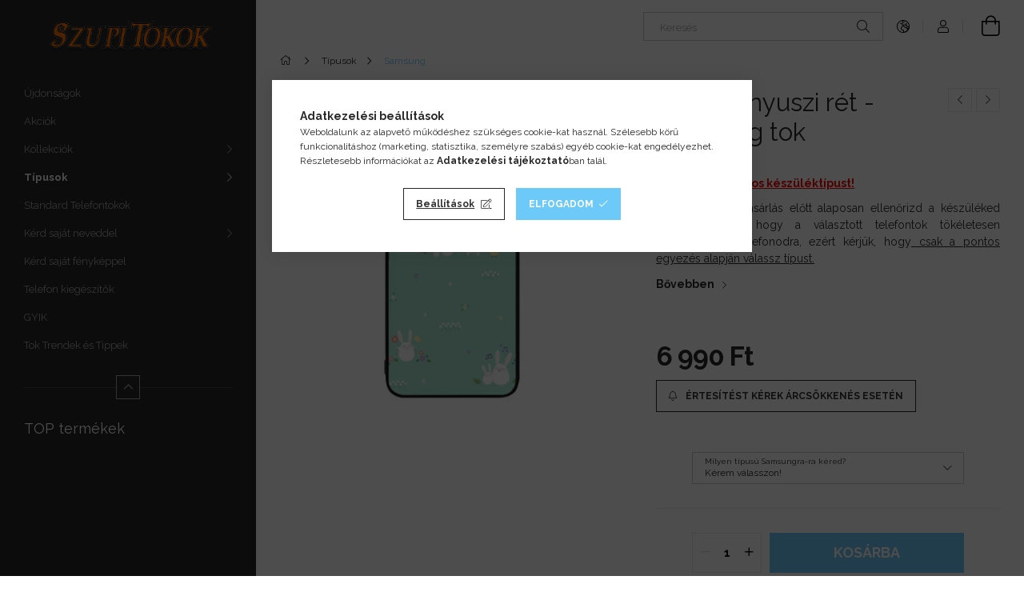

--- FILE ---
content_type: text/html; charset=UTF-8
request_url: https://szupitokok.hu/Husveti-nyuszi-ret-Samsung-tok
body_size: 29926
content:
<!DOCTYPE html>
<html lang="hu">
<head>
    <meta charset="utf-8">
<meta name="description" content="Húsvéti nyuszi rét - Samsung tok, Válaszd ki a pontos készüléktípust! Kérjük, hogy a vásárlás előtt alaposan ellenőrizd a készüléked típusát! Fontos, hogy a vál">
<meta name="robots" content="index, follow">
<meta http-equiv="X-UA-Compatible" content="IE=Edge">
<meta property="og:site_name" content="Szupi-Tokok" />
<meta property="og:title" content="Húsvéti nyuszi rét - Samsung tok - Szupi-Tokok">
<meta property="og:description" content="Húsvéti nyuszi rét - Samsung tok, Válaszd ki a pontos készüléktípust! Kérjük, hogy a vásárlás előtt alaposan ellenőrizd a készüléked típusát! Fontos, hogy a vál">
<meta property="og:type" content="product">
<meta property="og:url" content="https://szupitokok.hu/Husveti-nyuszi-ret-Samsung-tok">
<meta property="og:image" content="https://szupitokok.hu/img/77848/SZT-SAM-1249/SZT-SAM-1249.webp">
<meta name="p:domain_verify" content="688c3e3692e7c7cd23199e819595759d">
<meta name="mobile-web-app-capable" content="yes">
<meta name="apple-mobile-web-app-capable" content="yes">
<meta name="MobileOptimized" content="320">
<meta name="HandheldFriendly" content="true">

<title>Húsvéti nyuszi rét - Samsung tok - Szupi-Tokok</title>


<script>
var service_type="shop";
var shop_url_main="https://szupitokok.hu";
var actual_lang="hu";
var money_len="0";
var money_thousend=" ";
var money_dec=",";
var shop_id=77848;
var unas_design_url="https:"+"/"+"/"+"szupitokok.hu"+"/"+"!common_design"+"/"+"base"+"/"+"001900"+"/";
var unas_design_code='001900';
var unas_base_design_code='1900';
var unas_design_ver=4;
var unas_design_subver=6;
var unas_shop_url='https://szupitokok.hu';
var responsive="yes";
var price_nullcut_disable=1;
var config_plus=new Array();
config_plus['product_tooltip']=1;
config_plus['cart_redirect']=1;
config_plus['money_type']='Ft';
config_plus['money_type_display']='Ft';
var lang_text=new Array();

var UNAS = UNAS || {};
UNAS.shop={"base_url":'https://szupitokok.hu',"domain":'szupitokok.hu',"username":'szupitokok.unas.hu',"id":77848,"lang":'hu',"currency_type":'Ft',"currency_code":'HUF',"currency_rate":'1',"currency_length":0,"base_currency_length":0,"canonical_url":'https://szupitokok.hu/Husveti-nyuszi-ret-Samsung-tok'};
UNAS.design={"code":'001900',"page":'product_details'};
UNAS.api_auth="6526f321f6dfacae9b719977c687596a";
UNAS.customer={"email":'',"id":0,"group_id":0,"without_registration":0};
UNAS.shop["category_id"]="177288";
UNAS.shop["sku"]="SZT-SAM-1249";
UNAS.shop["product_id"]="818159260";
UNAS.shop["only_private_customer_can_purchase"] = true;
 

UNAS.text = {
    "button_overlay_close": `Bezár`,
    "popup_window": `Felugró ablak`,
    "list": `lista`,
    "updating_in_progress": `frissítés folyamatban`,
    "updated": `frissítve`,
    "is_opened": `megnyitva`,
    "is_closed": `bezárva`,
    "deleted": `törölve`,
    "consent_granted": `hozzájárulás megadva`,
    "consent_rejected": `hozzájárulás elutasítva`,
    "field_is_incorrect": `mező hibás`,
    "error_title": `Hiba!`,
    "product_variants": `termék változatok`,
    "product_added_to_cart": `A termék a kosárba került`,
    "product_added_to_cart_with_qty_problem": `A termékből csak [qty_added_to_cart] [qty_unit] került kosárba`,
    "product_removed_from_cart": `A termék törölve a kosárból`,
    "reg_title_name": `Név`,
    "reg_title_company_name": `Cégnév`,
    "number_of_items_in_cart": `Kosárban lévő tételek száma`,
    "cart_is_empty": `A kosár üres`,
    "cart_updated": `A kosár frissült`,
    "mandatory": `Kötelező!`
};


UNAS.text["delete_from_compare"]= `Törlés összehasonlításból`;
UNAS.text["comparison"]= `Összehasonlítás`;

UNAS.text["delete_from_favourites"]= `Törlés a kedvencek közül`;
UNAS.text["add_to_favourites"]= `Kedvencekhez`;


UNAS.text["private_customer_warning"] = `A webáruházban csak magánszemélyek vásárolhatnak.`;






window.lazySizesConfig=window.lazySizesConfig || {};
window.lazySizesConfig.loadMode=1;
window.lazySizesConfig.loadHidden=false;

window.dataLayer = window.dataLayer || [];
function gtag(){dataLayer.push(arguments)};
gtag('js', new Date());
</script>

<script src="https://szupitokok.hu/!common_packages/jquery/jquery-3.2.1.js?mod_time=1759314984"></script>
<script src="https://szupitokok.hu/!common_packages/jquery/plugins/migrate/migrate.js?mod_time=1759314984"></script>
<script src="https://szupitokok.hu/!common_packages/jquery/plugins/autocomplete/autocomplete.js?mod_time=1759314984"></script>
<script src="https://szupitokok.hu/!common_packages/jquery/plugins/tools/overlay/overlay.js?mod_time=1759314984"></script>
<script src="https://szupitokok.hu/!common_packages/jquery/plugins/tools/toolbox/toolbox.expose.js?mod_time=1759314984"></script>
<script src="https://szupitokok.hu/!common_packages/jquery/plugins/lazysizes/lazysizes.min.js?mod_time=1759314984"></script>
<script src="https://szupitokok.hu/!common_packages/jquery/own/shop_common/exploded/common.js?mod_time=1769410771"></script>
<script src="https://szupitokok.hu/!common_packages/jquery/own/shop_common/exploded/common_overlay.js?mod_time=1759314984"></script>
<script src="https://szupitokok.hu/!common_packages/jquery/own/shop_common/exploded/common_shop_popup.js?mod_time=1759314984"></script>
<script src="https://szupitokok.hu/!common_packages/jquery/own/shop_common/exploded/page_product_details.js?mod_time=1759314984"></script>
<script src="https://szupitokok.hu/!common_packages/jquery/own/shop_common/exploded/function_favourites.js?mod_time=1759314984"></script>
<script src="https://szupitokok.hu/!common_packages/jquery/own/shop_common/exploded/function_compare.js?mod_time=1759314984"></script>
<script src="https://szupitokok.hu/!common_packages/jquery/own/shop_common/exploded/function_recommend.js?mod_time=1759314984"></script>
<script src="https://szupitokok.hu/!common_packages/jquery/own/shop_common/exploded/function_product_print.js?mod_time=1759314984"></script>
<script src="https://szupitokok.hu/!common_packages/jquery/own/shop_common/exploded/function_product_subscription.js?mod_time=1759314984"></script>
<script src="https://szupitokok.hu/!common_packages/jquery/plugins/hoverintent/hoverintent.js?mod_time=1759314984"></script>
<script src="https://szupitokok.hu/!common_packages/jquery/own/shop_tooltip/shop_tooltip.js?mod_time=1759314984"></script>
<script src="https://szupitokok.hu/!common_design/base/001900/main.js?mod_time=1759314986"></script>
<script src="https://szupitokok.hu/!common_packages/jquery/plugins/perfectscrollbar/perfect-scrollbar-1.4.0/perfect-scrollbar.min.js?mod_time=1759314984"></script>
<script src="https://szupitokok.hu/!common_packages/jquery/plugins/swiper/swiper-bundle.min.js?mod_time=1759314984"></script>
<script src="https://szupitokok.hu/!common_packages/jquery/plugins/toastr/toastr.min.js?mod_time=1759314984"></script>
<script src="https://szupitokok.hu/!common_packages/jquery/plugins/tippy/popper-2.4.4.min.js?mod_time=1759314984"></script>
<script src="https://szupitokok.hu/!common_packages/jquery/plugins/tippy/tippy-bundle.umd.min.js?mod_time=1759314984"></script>
<script src="https://szupitokok.hu/!common_packages/jquery/plugins/photoswipe/photoswipe.min.js?mod_time=1759314984"></script>
<script src="https://szupitokok.hu/!common_packages/jquery/plugins/photoswipe/photoswipe-ui-default.min.js?mod_time=1759314984"></script>

<link href="https://szupitokok.hu/temp/shop_77848_6b6c65523e352f0307088af624f96053.css?mod_time=1769602393" rel="stylesheet" type="text/css">

<link href="https://szupitokok.hu/Husveti-nyuszi-ret-Samsung-tok" rel="canonical">
<link href="https://szupitokok.hu/shop_ordered/77848/design_pic/favicon.ico" rel="shortcut icon">
<script>
        var google_consent=1;
    
        gtag('consent', 'default', {
           'ad_storage': 'denied',
           'ad_user_data': 'denied',
           'ad_personalization': 'denied',
           'analytics_storage': 'denied',
           'functionality_storage': 'denied',
           'personalization_storage': 'denied',
           'security_storage': 'granted'
        });

    
        gtag('consent', 'update', {
           'ad_storage': 'denied',
           'ad_user_data': 'denied',
           'ad_personalization': 'denied',
           'analytics_storage': 'denied',
           'functionality_storage': 'denied',
           'personalization_storage': 'denied',
           'security_storage': 'granted'
        });

        </script>
    <script async src="https://www.googletagmanager.com/gtag/js?id=G-TDNZJKTTNL"></script>    <script>
    gtag('config', 'G-TDNZJKTTNL');

        </script>
        <script>
    var google_analytics=1;

                gtag('event', 'view_item', {
              "currency": "HUF",
              "value": '6990',
              "items": [
                  {
                      "item_id": "SZT-SAM-1249",
                      "item_name": "Húsvéti nyuszi rét - Samsung tok",
                      "item_category": "Típusok/Samsung",
                      "price": '6990'
                  }
              ],
              'non_interaction': true
            });
               </script>
           <script>
                       gtag('config', 'AW-16448484804');
                </script>
                <script>
            gtag('config', 'AW-16481400375');
        </script>
            <script>
        var google_ads=1;

                gtag('event','remarketing', {
            'ecomm_pagetype': 'product',
            'ecomm_prodid': ["SZT-SAM-1249"],
            'ecomm_totalvalue': 6990        });
            </script>
    
    <script>
    var facebook_pixel=1;
    /* <![CDATA[ */
        !function(f,b,e,v,n,t,s){if(f.fbq)return;n=f.fbq=function(){n.callMethod?
            n.callMethod.apply(n,arguments):n.queue.push(arguments)};if(!f._fbq)f._fbq=n;
            n.push=n;n.loaded=!0;n.version='2.0';n.queue=[];t=b.createElement(e);t.async=!0;
            t.src=v;s=b.getElementsByTagName(e)[0];s.parentNode.insertBefore(t,s)}(window,
                document,'script','//connect.facebook.net/en_US/fbevents.js');

        fbq('init', '765593532109168');
                fbq('track', 'PageView', {}, {eventID:'PageView.aXonsksAybBTfhvLFJYNAwAAJbU'});
        
        fbq('track', 'ViewContent', {
            content_name: 'Húsvéti nyuszi rét - Samsung tok',
            content_category: 'Típusok > Samsung',
            content_ids: ['SZT-SAM-1249'],
            contents: [{'id': 'SZT-SAM-1249', 'quantity': '1'}],
            content_type: 'product',
            value: 6990,
            currency: 'HUF'
        }, {eventID:'ViewContent.aXonsksAybBTfhvLFJYNAwAAJbU'});

        
        $(document).ready(function() {
            $(document).on("addToCart", function(event, product_array){
                facebook_event('AddToCart',{
					content_name: product_array.name,
					content_category: product_array.category,
					content_ids: [product_array.sku],
					contents: [{'id': product_array.sku, 'quantity': product_array.qty}],
					content_type: 'product',
					value: product_array.price,
					currency: 'HUF'
				}, {eventID:'AddToCart.' + product_array.event_id});
            });

            $(document).on("addToFavourites", function(event, product_array){
                facebook_event('AddToWishlist', {
                    content_ids: [product_array.sku],
                    content_type: 'product'
                }, {eventID:'AddToFavourites.' + product_array.event_id});
            });
        });

    /* ]]> */
    </script>
<script>
(function(i,s,o,g,r,a,m){i['BarionAnalyticsObject']=r;i[r]=i[r]||function(){
    (i[r].q=i[r].q||[]).push(arguments)},i[r].l=1*new Date();a=s.createElement(o),
    m=s.getElementsByTagName(o)[0];a.async=1;a.src=g;m.parentNode.insertBefore(a,m)
})(window, document, 'script', 'https://pixel.barion.com/bp.js', 'bp');
                    
bp('init', 'addBarionPixelId', 'BP-w5uljncsAC-BF');
</script>
<noscript><img height='1' width='1' style='display:none' alt='' src='https://pixel.barion.com/a.gif?__ba_pixel_id=BP-w5uljncsAC-BF&ev=contentView&noscript=1'/></noscript>
<script>
$(document).ready(function () {
     UNAS.onGrantConsent(function(){
         bp('consent', 'grantConsent');
     });
     
     UNAS.onRejectConsent(function(){
         bp('consent', 'rejectConsent');
     });

     var contentViewProperties = {
         'currency': 'HUF',
         'quantity': 1,
         'unit': 'db',
         'unitPrice': 6990,
         'category': 'Típusok|Samsung',
         'imageUrl': 'https://szupitokok.hu/img/77848/SZT-SAM-1249/456x456,r/SZT-SAM-1249.webp?time=1709549373',
         'name': 'Húsvéti nyuszi rét - Samsung tok',
         'contentType': 'Product',
         'id': 'SZT-SAM-1249',
     }
     bp('track', 'contentView', contentViewProperties);

     UNAS.onChangeVariant(function(event,params){
         var variant = '';
         if (typeof params.variant_list1!=='undefined') variant+=params.variant_list1;
         if (typeof params.variant_list2!=='undefined') variant+='|'+params.variant_list2;
         if (typeof params.variant_list3!=='undefined') variant+='|'+params.variant_list3;
         var customizeProductProperties = {
            'contentType': 'Product',
            'currency': 'HUF',
            'id': params.sku,
            'name': 'Húsvéti nyuszi rét - Samsung tok',
            'unit': 'db',
            'unitPrice': 6990,
            'variant': variant,
            'list': 'ProductPage'
        }
        bp('track', 'customizeProduct', customizeProductProperties);
     });

     UNAS.onAddToCart(function(event,params){
         var variant = '';
         if (typeof params.variant_list1!=='undefined') variant+=params.variant_list1;
         if (typeof params.variant_list2!=='undefined') variant+='|'+params.variant_list2;
         if (typeof params.variant_list3!=='undefined') variant+='|'+params.variant_list3;
         var addToCartProperties = {
             'contentType': 'Product',
             'currency': 'HUF',
             'id': params.sku,
             'name': params.name,
             'quantity': parseFloat(params.qty_add),
             'totalItemPrice': params.qty*params.price,
             'unit': params.unit,
             'unitPrice': parseFloat(params.price),
             'category': params.category,
             'variant': variant
         };
         bp('track', 'addToCart', addToCartProperties);
     });

     UNAS.onClickProduct(function(event,params){
         UNAS.getProduct(function(result) {
             if (result.name!=undefined) {
                 var clickProductProperties  = {
                     'contentType': 'Product',
                     'currency': 'HUF',
                     'id': params.sku,
                     'name': result.name,
                     'unit': result.unit,
                     'unitPrice': parseFloat(result.unit_price),
                     'quantity': 1
                 }
                 bp('track', 'clickProduct', clickProductProperties );
             }
         },params);
     });

UNAS.onRemoveFromCart(function(event,params){
     bp('track', 'removeFromCart', {
         'contentType': 'Product',
         'currency': 'HUF',
         'id': params.sku,
         'name': params.name,
         'quantity': params.qty,
         'totalItemPrice': params.price * params.qty,
         'unit': params.unit,
         'unitPrice': parseFloat(params.price),
         'list': 'BasketPage'
     });
});

});
</script>
    <meta content="width=device-width, initial-scale=1.0" name="viewport">
	<link rel="preload" href="https://szupitokok.hu/!common_design/own/fonts/1800/customicons/custom-icons.woff2" as="font" type="font/woff2" crossorigin>
    <link rel="preconnect" href="https://fonts.gstatic.com">
    <link rel="preload" href="https://fonts.googleapis.com/css2?family=Raleway:wght@400;700&display=swap" as="style">
    <link rel="stylesheet" href="https://fonts.googleapis.com/css2?family=Raleway:wght@400;700&display=swap" media="print" onload="this.media='all'">
    <noscript>
        <link rel="stylesheet" href="https://fonts.googleapis.com/css2?family=Raleway:wght@400;700&display=swap">
    </noscript>

    
    
    
    
    
    

    
    
    
    



                                       <style>
                .banner_start_big-wrapper .swiper-slide {
                    padding-top: calc(100%);
                }
                 @media (max-width: 991.98px){ .banner_start_big-wrapper .swiper-slide { padding-top: calc(100%);}}                  @media (max-width: 767.98px){ .banner_start_big-wrapper .swiper-slide { padding-top: calc(100%);}}                  @media (max-width: 575.98px){ .banner_start_big-wrapper .swiper-slide { padding-top: calc(100%);}}                 </style>

                                    <link rel="preload" media="(max-width: 364.98px)" imagesrcset="https://szupitokok.hu/!common_design/custom/szupitokok.unas.hu/element/layout_hu_banner_start_big-755_1_xxsmall.png?time=1768573191 1x" href="https://szupitokok.hu/!common_design/custom/szupitokok.unas.hu/element/layout_hu_banner_start_big-755_1_xxsmall.png?time=1768573191" as="image">
                                                    <link rel="preload" media="(min-width: 365px) and (max-width: 413.98px)" imagesrcset="https://szupitokok.hu/!common_design/custom/szupitokok.unas.hu/element/layout_hu_banner_start_big-755_1_xsmall.png?time=1768573191 1x" href="https://szupitokok.hu/!common_design/custom/szupitokok.unas.hu/element/layout_hu_banner_start_big-755_1_xsmall.png?time=1768573191" as="image">
                                                    <link rel="preload" media="(min-width: 414px) and (max-width: 575.98px)" imagesrcset="https://szupitokok.hu/!common_design/custom/szupitokok.unas.hu/element/layout_hu_banner_start_big-755_1_small.png?time=1768573191 1x" href="https://szupitokok.hu/!common_design/custom/szupitokok.unas.hu/element/layout_hu_banner_start_big-755_1_small.png?time=1768573191" as="image">
                                                    <link rel="preload" media="(min-width: 576px) and (max-width: 767.98px)" imagesrcset="https://szupitokok.hu/!common_design/custom/szupitokok.unas.hu/element/layout_hu_banner_start_big-755_1_medium.png?time=1768573191 1x" href="https://szupitokok.hu/!common_design/custom/szupitokok.unas.hu/element/layout_hu_banner_start_big-755_1_medium.png?time=1768573191" as="image">
                                                    <link rel="preload" media="(min-width: 768px) and (max-width: 991.98px)" imagesrcset="https://szupitokok.hu/!common_design/custom/szupitokok.unas.hu/element/layout_hu_banner_start_big-755_1_large.png?time=1768573191 1x" href="https://szupitokok.hu/!common_design/custom/szupitokok.unas.hu/element/layout_hu_banner_start_big-755_1_large.png?time=1768573191" as="image">
                                                    <link rel="preload" media="(min-width: 992px) and (max-width: 1199.98px)" imagesrcset="https://szupitokok.hu/!common_design/custom/szupitokok.unas.hu/element/layout_hu_banner_start_big-755_1_xlarge.png?time=1768573191 1x" href="https://szupitokok.hu/!common_design/custom/szupitokok.unas.hu/element/layout_hu_banner_start_big-755_1_xlarge.png?time=1768573191" as="image">
                                            <link rel="preload" media="(min-width: 1200px) and (max-width: 1439.98px)" imagesrcset="https://szupitokok.hu/!common_design/custom/szupitokok.unas.hu/element/layout_hu_banner_start_big-755_1_xxlarge.png?time=1768573191 1x" href="https://szupitokok.hu/!common_design/custom/szupitokok.unas.hu/element/layout_hu_banner_start_big-755_1_xxlarge.png?time=1768573191" as="image">
                                                            <link rel="preload" media="(min-width: 1440px)" imagesrcset="https://szupitokok.hu/!common_design/custom/szupitokok.unas.hu/element/layout_hu_banner_start_big-755_1_default.png?time=1768573191 1x" href="https://szupitokok.hu/!common_design/custom/szupitokok.unas.hu/element/layout_hu_banner_start_big-755_1_default.png?time=1768573191" as="image">
                                                                                        
    


                                            <style>
                 .start_item_1-wrapper {padding-top: calc(100%);}
                  @media (max-width: 991.98px){ .start_item_1-wrapper { padding-top: calc(100%);}}                   @media (max-width: 767.98px){ .start_item_1-wrapper { padding-top: calc(100%);}}                   @media (max-width: 575.98px){ .start_item_1-wrapper { padding-top: calc(100%);}}                  </style>
                           
    



    


                    <style>
.start_brand_slider-1{width:140px;}
.start_brand_slider-2{width:140px;}
.start_brand_slider-3{width:140px;}
.start_brand_slider-4{width:140px;}
.start_brand_slider-5{width:140px;}
.start_brand_slider-6{width:140px;}
#swiper-container--start_brand_slider{
min-height:100px;
}
</style>

    
    



                        
                        
    
    
    
    
</head>






<body class='design_ver4 design_subver1 design_subver2 design_subver3 design_subver4 design_subver5 design_subver6' id="ud_shop_artdet">
<div id="image_to_cart" style="display:none; position:absolute; z-index:100000;"></div>
<div class="overlay_common overlay_warning" id="overlay_cart_add"></div>
<script>$(document).ready(function(){ overlay_init("cart_add",{"onBeforeLoad":false}); });</script>
<div id="overlay_login_outer"></div>	
	<script>
	$(document).ready(function(){
	    var login_redir_init="";

		$("#overlay_login_outer").overlay({
			onBeforeLoad: function() {
                var login_redir_temp=login_redir_init;
                if (login_redir_act!="") {
                    login_redir_temp=login_redir_act;
                    login_redir_act="";
                }

									$.ajax({
						type: "GET",
						async: true,
						url: "https://szupitokok.hu/shop_ajax/ajax_popup_login.php",
						data: {
							shop_id:"77848",
							lang_master:"hu",
                            login_redir:login_redir_temp,
							explicit:"ok",
							get_ajax:"1"
						},
						success: function(data){
							$("#overlay_login_outer").html(data);
							if (unas_design_ver >= 5) $("#overlay_login_outer").modal('show');
							$('#overlay_login1 input[name=shop_pass_login]').keypress(function(e) {
								var code = e.keyCode ? e.keyCode : e.which;
								if(code.toString() == 13) {		
									document.form_login_overlay.submit();		
								}	
							});	
						}
					});
								},
			top: 50,
			mask: {
	color: "#000000",
	loadSpeed: 200,
	maskId: "exposeMaskOverlay",
	opacity: 0.7
},
			closeOnClick: (config_plus['overlay_close_on_click_forced'] === 1),
			onClose: function(event, overlayIndex) {
				$("#login_redir").val("");
			},
			load: false
		});
		
			});
	function overlay_login() {
		$(document).ready(function(){
			$("#overlay_login_outer").overlay().load();
		});
	}
	function overlay_login_remind() {
        if (unas_design_ver >= 5) {
            $("#overlay_remind").overlay().load();
        } else {
            $(document).ready(function () {
                $("#overlay_login_outer").overlay().close();
                setTimeout('$("#overlay_remind").overlay().load();', 250);
            });
        }
	}

    var login_redir_act="";
    function overlay_login_redir(redir) {
        login_redir_act=redir;
        $("#overlay_login_outer").overlay().load();
    }
	</script>  
	<div class="overlay_common overlay_info" id="overlay_remind"></div>
<script>$(document).ready(function(){ overlay_init("remind",[]); });</script>

	<script>
    	function overlay_login_error_remind() {
		$(document).ready(function(){
			load_login=0;
			$("#overlay_error").overlay().close();
			setTimeout('$("#overlay_remind").overlay().load();', 250);	
		});
	}
	</script>  
	<div class="overlay_common overlay_info" id="overlay_newsletter"></div>
<script>$(document).ready(function(){ overlay_init("newsletter",[]); });</script>

<script>
function overlay_newsletter() {
    $(document).ready(function(){
        $("#overlay_newsletter").overlay().load();
    });
}
</script>
<div class="overlay_common overlay_info" id="overlay_product_subscription"></div>
<script>$(document).ready(function(){ overlay_init("product_subscription",[]); });</script>
<div class="overlay_common overlay_error" id="overlay_script"></div>
<script>$(document).ready(function(){ overlay_init("script",[]); });</script>
    <script>
    $(document).ready(function() {
        $.ajax({
            type: "GET",
            url: "https://szupitokok.hu/shop_ajax/ajax_stat.php",
            data: {master_shop_id:"77848",get_ajax:"1"}
        });
    });
    </script>
    

<div id="container" class="page_shop_artdet_SZT_SAM_1249 position-relative d-flex  js-ajax-filter-box-checking-force">
    <div class="col-fix-custom-1 side-dropdown" data-content-for=".side-btn, .filter-btn" data-content-direction="left">
        <section class="main-left">
            <div class="main-left__inner h-100">
                <button class="main-left__close-btn btn-close d-xl-none" data-btn-for=".side-dropdown" type="button" aria-label="Bezár"></button>
                <div class="main-left__content d-flex flex-column">
                    <header class="main-left__header">
                        


        <div id="header_logo_img1" class="js-element logo d-none d-xl-block mb-5 px-5" data-element-name="header_logo">
                                    <a href="https://szupitokok.hu/">                <picture>
                    <source srcset="                                    https://szupitokok.hu/!common_design/custom/szupitokok.unas.hu/element/layout_hu_header_logo-260x60_1_default.png?time=1714213544 368w                                    "
                            sizes=" 368px"
                    >
                    <img src="https://szupitokok.hu/!common_design/custom/szupitokok.unas.hu/element/layout_hu_header_logo-260x60_1_default.png?time=1714213544"
                         alt="Szupi-Tokok"
                    >
                </picture>
                </a>                        </div>
    
                    </header>
                    <div class="box_container main-menus has-toggle-button">
                        <div class="box">
                            <div id="main-menus-content" class="box__content main-menus__content js-main-menus-content has-maxheight is-active">
                                    <ul class="cat-menus level-0" data-level="cat-level-0">
                                <li class='cat-menu is-spec-item js-cat-menu-new' data-id="new">
            <span class="cat-menu__name" >
                <a class='cat-menu__link' href='https://szupitokok.hu/ujdonsag' >                    Újdonságok                    </a>            </span>
                            </li>
                                <li class='cat-menu is-spec-item js-cat-menu-akcio' data-id="akcio">
            <span class="cat-menu__name" >
                <a class='cat-menu__link' href='https://szupitokok.hu/shop_artspec.php?artspec=1' >                    Akciók                    </a>            </span>
                            </li>
                                <li class='cat-menu has-child js-cat-menu-347701' data-id="347701">
            <span class="cat-menu__name" onclick="catSubLoad('347701','https://szupitokok.hu/shop_ajax/ajax_box_cat.php?get_ajax=1&type=layout&change_lang=hu&level=1&key=347701&box_var_name=shop_cat&box_var_layout_cache=1&box_var_expand_cache=yes&box_var_layout_level0=0&box_var_layout=1&box_var_ajax=1&box_var_section=content&box_var_highlight=yes&box_var_type=expand&box_var_div=no');">
                                    Kollekciók                                </span>
                            </li>
                                <li class='cat-menu has-child js-cat-menu-447088' data-id="447088">
            <span class="cat-menu__name" onclick="catSubLoad('447088','https://szupitokok.hu/shop_ajax/ajax_box_cat.php?get_ajax=1&type=layout&change_lang=hu&level=1&key=447088&box_var_name=shop_cat&box_var_layout_cache=1&box_var_expand_cache=yes&box_var_layout_level0=0&box_var_layout=1&box_var_ajax=1&box_var_section=content&box_var_highlight=yes&box_var_type=expand&box_var_div=no');">
                                    Típusok                                </span>
                            </li>
                                <li class='cat-menu js-cat-menu-729603' data-id="729603">
            <span class="cat-menu__name" >
                <a class='cat-menu__link' href='https://szupitokok.hu/Standard-Telefontokok' >                    Standard Telefontokok                    </a>            </span>
                            </li>
                                <li class='cat-menu has-child js-cat-menu-522521' data-id="522521">
            <span class="cat-menu__name" onclick="catSubLoad('522521','https://szupitokok.hu/shop_ajax/ajax_box_cat.php?get_ajax=1&type=layout&change_lang=hu&level=1&key=522521&box_var_name=shop_cat&box_var_layout_cache=1&box_var_expand_cache=yes&box_var_layout_level0=0&box_var_layout=1&box_var_ajax=1&box_var_section=content&box_var_highlight=yes&box_var_type=expand&box_var_div=no');">
                                    Kérd saját neveddel                                </span>
                            </li>
                                <li class='cat-menu js-cat-menu-393697' data-id="393697">
            <span class="cat-menu__name" >
                <a class='cat-menu__link' href='https://szupitokok.hu/Kerd-sajat-fenykeppel' >                    Kérd saját fényképpel                    </a>            </span>
                            </li>
                                <li class='cat-menu js-cat-menu-916037' data-id="916037">
            <span class="cat-menu__name" >
                <a class='cat-menu__link' href='https://szupitokok.hu/Telefon-kiegeszitok' >                    Telefon kiegészítők                    </a>            </span>
                            </li>
            </ul>
    <script>
        function catSubLoad($id,$ajaxUrl){
            let catMenuEl = $('.cat-menu[data-id="'+$id+'"]');

            $.ajax({
                type: 'GET',
                url: $ajaxUrl,
                beforeSend: function(){
                    catMenuEl.addClass('ajax-loading');
                    setTimeout(function (){
                        if (!catMenuEl.hasClass('ajax-loaded')) {
                            catMenuEl.addClass('ajax-loader');
                        }
                    }, 500);
                },
                success:function(data){
                    catMenuEl.append(data);
                    catItemMarking();
                    $(".cat-menu__name:not(.is-processed)").each(CatPicHover);
                    $("> .cat-menu__name", catMenuEl).attr('onclick','catOpen($(this));').trigger('click');
                    catMenuEl.removeClass('ajax-loading ajax-loader').addClass('ajax-loaded');
                }
            });
        }
        function catBack($this) {
            var thisBackBtn = $this;
            var thisCatLevel = thisBackBtn.closest('[data-level]').data('level');
            /** remove opened class from children */
            thisBackBtn.closest('.js-sublist').find('.cat-menu.is-opened').removeClass('is-opened');
            /** remove opened class from parent */
            if (window.matchMedia('(max-width: 992px)').matches) {
                setTimeout(function() {
                    thisBackBtn.closest('.cat-menu.is-opened').removeClass('is-opened');
                }, 400);
            } else {
                thisBackBtn.closest('.cat-menu.is-opened').removeClass('is-opened');
            }
            $('html').removeClass(thisCatLevel +'-is-opened');
        }
        function catOpen($this) {
            var thisCatMenu = $this.parent();
            psInit(thisCatMenu.find('.js-sublist-inner').first());
            var thisMainMenusContent = $('.js-main-menus-content');
            var thisCatMenuList = thisCatMenu.closest('[data-level]');
            var thisCatLevel = thisCatMenuList.data('level');

            if (thisCatLevel === "cat-level-0") {
                /*remove is-opened class form the rest menus (cat+plus)*/
                thisMainMenusContent.find('.is-opened').not(thisCatMenu).removeClass('is-opened');
            } else {
                /*remove is-opened class form the siblings cat menus */
                thisCatMenuList.find('.is-opened').not(thisCatMenu).removeClass('is-opened');
            }

            if (thisCatMenu.hasClass('is-opened')) {
                thisCatMenu.removeClass('is-opened');
                $('html').removeClass(thisCatLevel +'-is-opened');
            } else {
                thisCatMenu.addClass('is-opened');
                $('html').addClass(thisCatLevel +'-is-opened');
            }
        }
        function catsClose() {
            handleCloseDropdowns();
            handleCloseMenus();
        }
        function CatPicHover() {
            var catItem = $(this); /*span.cat-menu__name*/
            var parentCatPic = catItem.closest(".js-sublist").find(".js-parent-img-wrapper").first().find(".js-parent-img");
            var childSublist = catItem.siblings('.js-sublist');
            var parentCatPicSrc = parentCatPic.attr("data-src-orig");
            var parentCatPicSrcSet = parentCatPic.attr("data-srcset-orig");
            if (parentCatPicSrcSet === undefined) parentCatPicSrcSet="";

            var catItems = catItem.closest(".cat-menus");

            catItem.on('mouseenter', function() {
                if (!isTouchDevice) {
                    var currentAltPicSrcSet = $(this).data("retina-img-url");
                    parentCatPic.attr("src", $(this).data("img-url"));
                    if (currentAltPicSrcSet == undefined) currentAltPicSrcSet = "";
                    parentCatPic.attr("srcset", currentAltPicSrcSet);
                }
            });

            catItems.on('mouseleave', function() {
                if (!isTouchDevice) {
                    parentCatPic.attr("src", parentCatPicSrc);
                    parentCatPic.attr("srcset", parentCatPicSrcSet);
                }
            });

            childSublist.on('mouseenter', function() {
                if (!isTouchDevice) {
                    parentCatPic.attr("src", parentCatPicSrc);
                    parentCatPic.attr("srcset", parentCatPicSrcSet);
                }
            });

            catItem.on('click', function() {
                if (!isTouchDevice) {
                    if ($(this).parent().hasClass('has-child')) {
                        parentCatPic.attr("src", parentCatPicSrc);
                        parentCatPic.attr("srcset", parentCatPicSrcSet);
                    }
                }
            });
            catItem.addClass('is-processed');

        }
        $(document).ready(function () {
            var cats = $(".cat-menu__name:not(.is-processed)");
            cats.each(CatPicHover);
        });
    </script>

	<ul class="plus-menus" data-level="menu-level-0">
					<li class="plus-menu" data-id="795034">
			<span class="plus-menu__name">
			<a class="plus-menu__link" href="https://szupitokok.hu/gyik">				GYIK
			</a>			</span>

					</li>
					<li class="plus-menu" data-id="902540">
			<span class="plus-menu__name">
			<a class="plus-menu__link" href="https://szupitokok.hu/spg/902540/Tok-Trendek-es-Tippek">				Tok Trendek és Tippek
			</a>			</span>

					</li>
		</ul>
	<script>
		$(document).ready(function () {
			$('.plus-menu.has-child > .plus-menu__name').click(function () {
				var thisPlusMenu = $(this).parent();
                psInit(thisPlusMenu.find('.js-sublist-inner').first());
				var thisMainMenusContent = $('.js-main-menus-content');
				var thisPlusMenuList = thisPlusMenu.closest('[data-level]');
				var thisMenuLevel = thisPlusMenuList.data('level');

				if (thisMenuLevel === "menu-level-0") {
					/*remove is-opened class form the rest menus (cat+plus)*/
					thisMainMenusContent.find('.has-child.is-opened').not(thisPlusMenu).removeClass('is-opened');
				} else {
					/*remove is-opened class form the siblings plus menus */
					thisPlusMenuList.find('.has-child.is-opened').not(thisPlusMenu).removeClass('is-opened');
				}

				if (thisPlusMenu.hasClass('is-opened')) {
					thisPlusMenu.removeClass('is-opened');
                    $('html').removeClass(thisMenuLevel +'-is-opened');
				} else {
					thisPlusMenu.addClass('is-opened');
                    $('html').addClass(thisMenuLevel +'-is-opened');
				}
			});

			$('.js-menu-back-btn').click(function () {
				var thisBackBtn = $(this);
                var thisMenuLevel = thisBackBtn.closest('[data-level]').data('level');

                /** remove opened class from children */
                thisBackBtn.closest('.js-sublist').find('.plus-menu.is-opened').removeClass('is-opened');
                /** remove opened class from parent */
                if (window.matchMedia('(max-width: 992px)').matches) {
                    setTimeout(function() {
                        thisBackBtn.closest('.plus-menu.is-opened').removeClass('is-opened');
                    }, 400);
                } else {
                    thisBackBtn.closest('.plus-menu.is-opened').removeClass('is-opened');
                }
                $('html').removeClass(thisMenuLevel +'-is-opened');
			});
		});
	</script>



                                                                <button aria-controls="main-menus-content" class="main-menus__btn btn btn-square--sm js-main-menus-btn is-active" aria-label="Kevesebb" aria-expanded="true" type="button"></button>
                                <script>
                                    $('.js-main-menus-btn').on('click', function (){
                                        let $thisBtn = $(this);
                                        let $thisContent = $('.js-main-menus-content');
                                        $thisBtn.toggleClass('is-active').attr('aria-label', (_, attr) => attr == 'Több' ? 'Kevesebb' : 'Több').attr('aria-expanded', (_, attr) => attr == 'false' ? 'true' : 'false');
                                        $thisContent.toggleClass('is-active');
                                        psElements['.main-left__inner'].update();
                                    });
                                </script>
                                                            </div>
                        </div>
                    </div>

                    <div id='box_container_shop_top' class='box_container_1'>
                    <div class="box">
                        <h4 class="box__title">TOP termékek</h4>
                        <div class="box__content js-box-content"><div id='box_top_content' class='box_content box_top_content'><div class='box_content_ajax' data-min-length='5'></div><script>
	$.ajax({
		type: "GET",
		async: true,
		url: "https://szupitokok.hu/shop_ajax/ajax_box_top.php",
		data: {
			box_id:"",
			unas_page:"0",
			cat_endid:"177288",
			get_ajax:1,
			shop_id:"77848",
			lang_master:"hu"
		},
		success: function(result){
			$("#box_top_content").html(result);
		}
	});
</script>
</div></div>
                    </div>
                    </div>

                    


    <div class="js-element sidebar_contact box_container mt-auto" data-element-name="sidebar_contact">
                <h4 class="element__title box__title">Elérhetőség</h4>
                <div class="element__content box__content">
                                <style>
                .sidebar_contact .slide-1 a::before {
                    content: '\f095';
                }
            </style>
                        <div class="element__html slide-1"><p><a href="tel://+36306806660">+36306806660</a></p></div>
                                <style>
                .sidebar_contact .slide-2 a::before {
                    content: '\f0e0';
                }
            </style>
                        <div class="element__html slide-2"><p><a href="mailto:info@szupitokok.hu">info@szupitokok.hu</a></p></div>
                </div>
    </div>


                                        
                    
                    
                </div>
            </div>
        </section>
    </div>
    <main class="col-rest-custom-1">
        <section class="main-right filter-normal-not-exists">
            



            <header class="header">
                <div class="header-top position-relative py-3 py-md-4 px-3 px-xl-0">
                    <div class="d-flex flex-wrap flex-md-nowrap align-items-center">
                        <button class="side-btn dropdown--btn btn-text d-xl-none order-1" aria-label="Kategóriák további menüpontok" data-btn-for=".side-dropdown" type="button">
                            <span class="side-btn-icon icon--hamburger"></span>
                        </button>

                        


        <div id="header_logo_img" class="js-element logo col-6 col-xs-auto px-3 mr-auto d-xl-none order-2" data-element-name="header_logo">
                                    <a href="https://szupitokok.hu/">                <picture>
                    <source srcset="                                    https://szupitokok.hu/!common_design/custom/szupitokok.unas.hu/element/layout_hu_header_logo-260x60_1_default.png?time=1714213544 368w                                    "
                            sizes=" 368px"
                    >
                    <img src="https://szupitokok.hu/!common_design/custom/szupitokok.unas.hu/element/layout_hu_header_logo-260x60_1_default.png?time=1714213544"
                         alt="Szupi-Tokok"
                    >
                </picture>
                </a>                        </div>
    

                        




                        <div class="search__dropdown col-12 col-md-auto px-0 order-1 mt-3 mt-md-0 ml-md-auto order-5 order-md-4">
                            <div class="search-box position-relative ml-auto browser-is-chrome" id="box_search_content">
    <form name="form_include_search" id="form_include_search" action="https://szupitokok.hu/shop_search.php" method="get">
        <div class="box-search-group mb-0">
            <input data-stay-visible-breakpoint="768" name="search" id="box_search_input" value="" aria-label="Keresés"
                   pattern=".{3,100}" title="Hosszabb kereső kifejezést írjon be!" placeholder="Keresés" type="text" maxlength="100"
                   class="ac_input form-control js-search-input" autocomplete="off" required            >
            <div class="search-box__search-btn-outer input-group-append" title="Keresés">
                <button class='search-btn' aria-label="Keresés">
                    <span class="search-btn-icon icon--search"></span>
                </button>
                <button type="button" onclick="$('.js-search-smart-autocomplete').addClass('is-hidden');$(this).addClass('is-hidden');" class='search-close-btn d-md-none is-hidden' aria-label="">
                    <span class="search-close-btn-icon icon--close"></span>
                </button>
            </div>
            <div class="search__loading">
                <div class="loading-spinner--small"></div>
            </div>
        </div>
        <div class="search-box__mask"></div>
    </form>
    <div class="ac_results"></div>
</div>
<script>
    $(document).ready(function(){
        $(document).on('smartSearchCreate smartSearchOpen smartSearchHasResult', function(e){
            if (e.type !== 'smartSearchOpen' || (e.type === 'smartSearchOpen' && $('.js-search-smart-autocomplete').children().length > 0)) {
                $('.search-close-btn').removeClass('is-hidden');
            }
        });
        $(document).on('smartSearchClose smartSearchEmptyResult', function(){
            $('.search-close-btn').addClass('is-hidden');
        });
        $(document).on('smartSearchInputLoseFocus', function(){
            if ($('.js-search-smart-autocomplete').length>0) {
                setTimeout(function () {
                    let height = $(window).height() - ($('.js-search-smart-autocomplete').offset().top - $(window).scrollTop()) - 20;
                    $('.search-smart-autocomplete').css('max-height', height + 'px');
                }, 300);
            }
        });
    });
</script>


                        </div>

                        <ul class="header-buttons-list order-4 order-md-5 ml-auto ml-md-0">
                                                        <li class="lang-and-cur">
                                <button class="lang-and-cur__btn dropdown--btn" aria-label="Nyelv váltás Pénznem váltás" data-btn-for=".lang-and-cur__dropdown" type="button">
                                    <span class="lang-and-cur__btn-icon icon--globe"></span>
                                </button>
                                <div class="lang-and-cur__dropdown dropdown--content dropdown--content-r" data-content-for=".lang-and-cur__btn">
                                    <button class="lang-and-cur__btn-close btn-close" data-close-btn-for=".lang-and-cur__btn, .lang-and-cur__dropdown" aria-label="Bezár"></button>
                                    <ul class="lang-box" id="box_lang_content">
        <li>
        <a id="box_lang_hu" aria-label="Magyar" data-lang-code="hu" href="#" data-uri="/Husveti-nyuszi-ret-Samsung-tok" onclick="location.href='https://szupitokok.hu'+$(this).data('uri')" class="is-selected" title="Magyar" rel="nofollow">
            <img width="30" height="22" class="box_lang_flag_select" src="https://szupitokok.hu/!common_design/own/image/icon/flag/30x22/hu.gif" alt="Magyar" title="Magyar">
        </a>
    </li>
        <li>
        <a id="box_lang_sk" aria-label="Slovenčina" data-lang-code="sk" href="#" data-uri="/sk/Husveti-nyuszi-ret-Samsung-tok" onclick="location.href='https://szupitokok.hu'+$(this).data('uri')" class="" title="Slovenčina" rel="nofollow">
            <img width="30" height="22" class="box_lang_flag" src="https://szupitokok.hu/!common_design/own/image/icon/flag/30x22/sk.gif" alt="Slovenčina" title="Slovenčina">
        </a>
    </li>
        <li>
        <a id="box_lang_ro" aria-label="Română" data-lang-code="ro" href="#" data-uri="/ro/Husveti-nyuszi-ret-Samsung-tok" onclick="location.href='https://szupitokok.hu'+$(this).data('uri')" class="" title="Română" rel="nofollow">
            <img width="30" height="22" class="box_lang_flag" src="https://szupitokok.hu/!common_design/own/image/icon/flag/30x22/ro.gif" alt="Română" title="Română">
        </a>
    </li>
        <li>
        <a id="box_lang_pl" aria-label="Polski" data-lang-code="pl" href="#" data-uri="/pl/Husveti-nyuszi-ret-Samsung-tok" onclick="location.href='https://szupitokok.hu'+$(this).data('uri')" class="" title="Polski" rel="nofollow">
            <img width="30" height="22" class="box_lang_flag" src="https://szupitokok.hu/!common_design/own/image/icon/flag/30x22/pl.gif" alt="Polski" title="Polski">
        </a>
    </li>
    </ul>


                                    <div class="currency-box">
<form action="https://szupitokok.hu/shop_moneychange.php" name="form_moneychange" method="post"><input name="file_back" type="hidden" value="/Husveti-nyuszi-ret-Samsung-tok">
    <ul class="currencies">
        <li class="currency custom-control custom-radio no-input">
            <input class="custom-control-input currency__radio" id="-1" type="radio" name="session_money_select" value="-1"  checked>
            <label class="custom-control-label currency__label" for="-1">Ft (HUF)</label>
        </li>
                    <li class="currency custom-control custom-radio no-input">
                <input class="custom-control-input currency__radio" id="0" onclick="document.form_moneychange.submit();" type="radio" name="session_money_select" value="0" >
                <label class="custom-control-label currency__label" for="0">EUR</label>
            </li>
                    <li class="currency custom-control custom-radio no-input">
                <input class="custom-control-input currency__radio" id="1" onclick="document.form_moneychange.submit();" type="radio" name="session_money_select" value="1" >
                <label class="custom-control-label currency__label" for="1">LEI</label>
            </li>
                    <li class="currency custom-control custom-radio no-input">
                <input class="custom-control-input currency__radio" id="2" onclick="document.form_moneychange.submit();" type="radio" name="session_money_select" value="2" >
                <label class="custom-control-label currency__label" for="2">PLN</label>
            </li>
            </ul>
    </form>
</div>


                                </div>
                            </li>
                                                        <li>    <div class="profile">
        <button type="button" class="profile__btn js-profile-btn dropdown--btn" id="profile__btn" data-orders="https://szupitokok.hu/shop_order_track.php" aria-label="Profil" data-btn-for=".profile__dropdown">
            <span class="profile__btn-icon icon--head"></span>
        </button>

        <div class="profile__dropdown dropdown--content dropdown--content-r d-xl-block" data-content-for=".profile__btn">
            <div role="button" class="profile__btn-close btn-close" aria-label="Bezár" data-close-btn-for=".profile__btn, .profile__dropdown"></div>
                            <h4 class="profile__header mb-4">Belépés</h4>
                <div class='login-box__loggedout-container'>
                    <form name="form_login" action="https://szupitokok.hu/shop_logincheck.php" method="post"><input name="file_back" type="hidden" value="/Husveti-nyuszi-ret-Samsung-tok"><input type="hidden" name="login_redir" value="" id="login_redir">
                        <div class="login-box__form-inner">
                            <div class="form-group login-box__input-field form-label-group">
                                <input name="shop_user_login" id="shop_user_login" aria-label="Email" placeholder='Email' type="text" maxlength="100" class="form-control" spellcheck="false" autocomplete="email" autocapitalize="off">
                                <label for="shop_user_login">Email</label>
                            </div>
                            <div class="form-group login-box__input-field form-label-group">
                                <input name="shop_pass_login" id="shop_pass_login" aria-label="Jelszó" placeholder="Jelszó" type="password" maxlength="100" class="form-control" spellcheck="false" autocomplete="current-password" autocapitalize="off">
                                <label for="shop_pass_login">Jelszó</label>
                            </div>
                            <button type="submit" class="btn btn-primary btn-block">Belép</button>
                        </div>
                        <div class="btn-wrap">
                            <button type="button" class="login-box__remind-btn btn btn-link px-0 py-1 text-primary" onclick="overlay_login_remind()">Elfelejtettem a jelszavamat</button>
                        </div>
                    </form>

                    <div class="line-separator"></div>

                    <div class="login-box__other-buttons">
                        <div class="btn-wrap">
                            <a class="login-box__reg-btn btn btn-link py-2 px-0" href="https://szupitokok.hu/shop_reg.php?no_reg=0">Regisztráció</a>
                        </div>
                                                                    </div>
                </div>
                    </div>
    </div>
</li>
                            <li>
                                <div class="cart-box__container">
                                    <button class="cart-box__btn dropdown--btn" aria-label="Kosár megtekintése" type="button" data-btn-for=".cart-box__dropdown">
                                        <span class="cart-box__btn-icon icon--cart">
                                                <div id='box_cart_content' class='cart-box'>            </div>
                                        </span>
                                    </button>
                                                                        <div class="cart-box__dropdown dropdown--content dropdown--content-r js-cart-box-dropdown" data-content-for=".cart-box__btn">
                                        <div role="button" class="cart-box__btn-close btn-close d-none" aria-label="Bezár" data-close-btn-for=".cart-box__btn, .cart-box__dropdown"></div>
                                        <div id="box_cart_content2" class="h-100">
                                            <div class="loading-spinner-wrapper text-center">
                                                <div class="loading-spinner--small" style="width:30px;height:30px;vertical-align:middle;"></div>
                                            </div>
                                            <script>
                                                $(document).ready(function(){
                                                    $('.cart-box__btn').click(function(){
                                                        let $this_btn = $(this);
                                                        const $box_cart_2 = $("#box_cart_content2");
                                                        const $box_cart_close_btn = $box_cart_2.closest('.js-cart-box-dropdown').find('.cart-box__btn-close');

                                                        if (!$this_btn.hasClass('ajax-loading') && !$this_btn.hasClass('is-loaded')) {
                                                            $.ajax({
                                                                type: "GET",
                                                                async: true,
                                                                url: "https://szupitokok.hu/shop_ajax/ajax_box_cart.php?get_ajax=1&lang_master=hu&cart_num=2",
                                                                beforeSend:function(){
                                                                    $this_btn.addClass('ajax-loading');
                                                                    $box_cart_2.addClass('ajax-loading');
                                                                },
                                                                success: function (data) {
                                                                    $box_cart_2.html(data).removeClass('ajax-loading').addClass("is-loaded");
                                                                    $box_cart_close_btn.removeClass('d-none');
                                                                    $this_btn.removeClass('ajax-loading').addClass("is-loaded");
                                                                }
                                                            });
                                                        }
                                                    });
                                                });
                                            </script>
                                            
                                        </div>
                                        <div class="loading-spinner"></div>
                                    </div>
                                                                    </div>
                            </li>
                        </ul>
                    </div>
                </div>
            </header>

                        <div class="main px-4 px-xl-0 py-4 pt-xl-0">
                                <div class="main__title">
                    
                </div>
                <div class="main__content">
                    <div class="page_content_outer">














<div id='page_artdet_content' class='artdet artdet--type-1'>
    <div class="artdet__breadcrumb-prev-next mb-3 mb-md-4">
        <div class="row gutters-10 align-items-center">
            <div class="col">
                <div id='breadcrumb'>
                <nav class="breadcrumb__inner font-s cat-level-2">
            <span class="breadcrumb__item breadcrumb__home is-clickable" data-id="0">
                <a href="https://szupitokok.hu/..." class="breadcrumb-link breadcrumb-home-link" aria-label="Főkategória" title="Főkategória">
                    <span class='breadcrumb__text'>Főkategória</span>
                </a>
            </span>
                            <span class="breadcrumb__item visible-on-product-list" data-id="447088">
                                            <a href="https://szupitokok.hu/Tipusok" class="breadcrumb-link">
                            <span class="breadcrumb__text">Típusok</span>
                        </a>
                    
                    <script>
                        $("document").ready(function(){
                            $(".js-cat-menu-447088").addClass("is-selected");
                        });
                    </script>
                </span>
                            <span class="breadcrumb__item" data-id="177288">
                                            <a href="https://szupitokok.hu/Samsung" class="breadcrumb-link">
                            <span class="breadcrumb__text">Samsung</span>
                        </a>
                    
                    <script>
                        $("document").ready(function(){
                            $(".js-cat-menu-177288").addClass("is-selected");
                        });
                    </script>
                </span>
                    </nav>
    </div>
            </div>
                            <div class="col-auto d-xl-none">
                    <div class="artdet__pagination d-flex">
                        <div class="artdet__pagination-btn artdet__pagination-prev">
                            <button type="button" onclick="product_det_prevnext('https://szupitokok.hu/Husveti-nyuszi-ret-Samsung-tok','?cat=177288&sku=SZT-SAM-1249&action=prev_js')" class="btn btn-square--sm border icon--arrow-left" aria-label="Előző termék"></button>
                        </div>
                        <div class="artdet__pagination-btn artdet__pagination-next ml-2">
                            <button type="button" onclick="product_det_prevnext('https://szupitokok.hu/Husveti-nyuszi-ret-Samsung-tok','?cat=177288&sku=SZT-SAM-1249&action=next_js')" class="btn btn-square--sm border icon--arrow-right" aria-label="Következő termék"></button>
                        </div>
                    </div>
                </div>
                    </div>
    </div>

    <script>
<!--
var lang_text_warning=`Figyelem!`
var lang_text_required_fields_missing=`Kérjük töltse ki a kötelező mezők mindegyikét!`
function formsubmit_artdet() {
   cart_add("SZT__unas__SAM__unas__1249","",null,1)
}
$(document).ready(function(){
	select_base_price("SZT__unas__SAM__unas__1249",1);
	egyeb_ar1_netto['SZT__unas__SAM__unas__1249'][1]=0;
egyeb_ar1_brutto['SZT__unas__SAM__unas__1249'][1]=0;
egyeb_ar1_orig_netto['SZT__unas__SAM__unas__1249'][1]=0;
egyeb_ar1_orig_brutto['SZT__unas__SAM__unas__1249'][1]=0;
egyeb_ar1_netto['SZT__unas__SAM__unas__1249'][2]=0;
egyeb_ar1_brutto['SZT__unas__SAM__unas__1249'][2]=0;
egyeb_ar1_orig_netto['SZT__unas__SAM__unas__1249'][2]=0;
egyeb_ar1_orig_brutto['SZT__unas__SAM__unas__1249'][2]=0;
egyeb_ar1_netto['SZT__unas__SAM__unas__1249'][3]=0;
egyeb_ar1_brutto['SZT__unas__SAM__unas__1249'][3]=0;
egyeb_ar1_orig_netto['SZT__unas__SAM__unas__1249'][3]=0;
egyeb_ar1_orig_brutto['SZT__unas__SAM__unas__1249'][3]=0;
egyeb_ar1_netto['SZT__unas__SAM__unas__1249'][4]=0;
egyeb_ar1_brutto['SZT__unas__SAM__unas__1249'][4]=0;
egyeb_ar1_orig_netto['SZT__unas__SAM__unas__1249'][4]=0;
egyeb_ar1_orig_brutto['SZT__unas__SAM__unas__1249'][4]=0;
egyeb_ar1_netto['SZT__unas__SAM__unas__1249'][5]=0;
egyeb_ar1_brutto['SZT__unas__SAM__unas__1249'][5]=0;
egyeb_ar1_orig_netto['SZT__unas__SAM__unas__1249'][5]=0;
egyeb_ar1_orig_brutto['SZT__unas__SAM__unas__1249'][5]=0;
egyeb_ar1_netto['SZT__unas__SAM__unas__1249'][6]=0;
egyeb_ar1_brutto['SZT__unas__SAM__unas__1249'][6]=0;
egyeb_ar1_orig_netto['SZT__unas__SAM__unas__1249'][6]=0;
egyeb_ar1_orig_brutto['SZT__unas__SAM__unas__1249'][6]=0;
egyeb_ar1_netto['SZT__unas__SAM__unas__1249'][7]=0;
egyeb_ar1_brutto['SZT__unas__SAM__unas__1249'][7]=0;
egyeb_ar1_orig_netto['SZT__unas__SAM__unas__1249'][7]=0;
egyeb_ar1_orig_brutto['SZT__unas__SAM__unas__1249'][7]=0;
egyeb_ar1_netto['SZT__unas__SAM__unas__1249'][8]=0;
egyeb_ar1_brutto['SZT__unas__SAM__unas__1249'][8]=0;
egyeb_ar1_orig_netto['SZT__unas__SAM__unas__1249'][8]=0;
egyeb_ar1_orig_brutto['SZT__unas__SAM__unas__1249'][8]=0;
egyeb_ar1_netto['SZT__unas__SAM__unas__1249'][9]=0;
egyeb_ar1_brutto['SZT__unas__SAM__unas__1249'][9]=0;
egyeb_ar1_orig_netto['SZT__unas__SAM__unas__1249'][9]=0;
egyeb_ar1_orig_brutto['SZT__unas__SAM__unas__1249'][9]=0;
egyeb_ar1_netto['SZT__unas__SAM__unas__1249'][10]=0;
egyeb_ar1_brutto['SZT__unas__SAM__unas__1249'][10]=0;
egyeb_ar1_orig_netto['SZT__unas__SAM__unas__1249'][10]=0;
egyeb_ar1_orig_brutto['SZT__unas__SAM__unas__1249'][10]=0;
egyeb_ar1_netto['SZT__unas__SAM__unas__1249'][11]=0;
egyeb_ar1_brutto['SZT__unas__SAM__unas__1249'][11]=0;
egyeb_ar1_orig_netto['SZT__unas__SAM__unas__1249'][11]=0;
egyeb_ar1_orig_brutto['SZT__unas__SAM__unas__1249'][11]=0;
egyeb_ar1_netto['SZT__unas__SAM__unas__1249'][12]=0;
egyeb_ar1_brutto['SZT__unas__SAM__unas__1249'][12]=0;
egyeb_ar1_orig_netto['SZT__unas__SAM__unas__1249'][12]=0;
egyeb_ar1_orig_brutto['SZT__unas__SAM__unas__1249'][12]=0;
egyeb_ar1_netto['SZT__unas__SAM__unas__1249'][13]=0;
egyeb_ar1_brutto['SZT__unas__SAM__unas__1249'][13]=0;
egyeb_ar1_orig_netto['SZT__unas__SAM__unas__1249'][13]=0;
egyeb_ar1_orig_brutto['SZT__unas__SAM__unas__1249'][13]=0;
egyeb_ar1_netto['SZT__unas__SAM__unas__1249'][14]=0;
egyeb_ar1_brutto['SZT__unas__SAM__unas__1249'][14]=0;
egyeb_ar1_orig_netto['SZT__unas__SAM__unas__1249'][14]=0;
egyeb_ar1_orig_brutto['SZT__unas__SAM__unas__1249'][14]=0;
egyeb_ar1_netto['SZT__unas__SAM__unas__1249'][15]=0;
egyeb_ar1_brutto['SZT__unas__SAM__unas__1249'][15]=0;
egyeb_ar1_orig_netto['SZT__unas__SAM__unas__1249'][15]=0;
egyeb_ar1_orig_brutto['SZT__unas__SAM__unas__1249'][15]=0;
egyeb_ar1_netto['SZT__unas__SAM__unas__1249'][16]=0;
egyeb_ar1_brutto['SZT__unas__SAM__unas__1249'][16]=0;
egyeb_ar1_orig_netto['SZT__unas__SAM__unas__1249'][16]=0;
egyeb_ar1_orig_brutto['SZT__unas__SAM__unas__1249'][16]=0;
egyeb_ar1_netto['SZT__unas__SAM__unas__1249'][17]=0;
egyeb_ar1_brutto['SZT__unas__SAM__unas__1249'][17]=0;
egyeb_ar1_orig_netto['SZT__unas__SAM__unas__1249'][17]=0;
egyeb_ar1_orig_brutto['SZT__unas__SAM__unas__1249'][17]=0;
egyeb_ar1_netto['SZT__unas__SAM__unas__1249'][18]=0;
egyeb_ar1_brutto['SZT__unas__SAM__unas__1249'][18]=0;
egyeb_ar1_orig_netto['SZT__unas__SAM__unas__1249'][18]=0;
egyeb_ar1_orig_brutto['SZT__unas__SAM__unas__1249'][18]=0;
egyeb_ar1_netto['SZT__unas__SAM__unas__1249'][19]=0;
egyeb_ar1_brutto['SZT__unas__SAM__unas__1249'][19]=0;
egyeb_ar1_orig_netto['SZT__unas__SAM__unas__1249'][19]=0;
egyeb_ar1_orig_brutto['SZT__unas__SAM__unas__1249'][19]=0;
egyeb_ar1_netto['SZT__unas__SAM__unas__1249'][20]=0;
egyeb_ar1_brutto['SZT__unas__SAM__unas__1249'][20]=0;
egyeb_ar1_orig_netto['SZT__unas__SAM__unas__1249'][20]=0;
egyeb_ar1_orig_brutto['SZT__unas__SAM__unas__1249'][20]=0;
egyeb_ar1_netto['SZT__unas__SAM__unas__1249'][21]=0;
egyeb_ar1_brutto['SZT__unas__SAM__unas__1249'][21]=0;
egyeb_ar1_orig_netto['SZT__unas__SAM__unas__1249'][21]=0;
egyeb_ar1_orig_brutto['SZT__unas__SAM__unas__1249'][21]=0;
egyeb_ar1_netto['SZT__unas__SAM__unas__1249'][22]=0;
egyeb_ar1_brutto['SZT__unas__SAM__unas__1249'][22]=0;
egyeb_ar1_orig_netto['SZT__unas__SAM__unas__1249'][22]=0;
egyeb_ar1_orig_brutto['SZT__unas__SAM__unas__1249'][22]=0;
egyeb_ar1_netto['SZT__unas__SAM__unas__1249'][23]=0;
egyeb_ar1_brutto['SZT__unas__SAM__unas__1249'][23]=0;
egyeb_ar1_orig_netto['SZT__unas__SAM__unas__1249'][23]=0;
egyeb_ar1_orig_brutto['SZT__unas__SAM__unas__1249'][23]=0;
egyeb_ar1_netto['SZT__unas__SAM__unas__1249'][24]=0;
egyeb_ar1_brutto['SZT__unas__SAM__unas__1249'][24]=0;
egyeb_ar1_orig_netto['SZT__unas__SAM__unas__1249'][24]=0;
egyeb_ar1_orig_brutto['SZT__unas__SAM__unas__1249'][24]=0;
egyeb_ar1_netto['SZT__unas__SAM__unas__1249'][25]=0;
egyeb_ar1_brutto['SZT__unas__SAM__unas__1249'][25]=0;
egyeb_ar1_orig_netto['SZT__unas__SAM__unas__1249'][25]=0;
egyeb_ar1_orig_brutto['SZT__unas__SAM__unas__1249'][25]=0;
egyeb_ar1_netto['SZT__unas__SAM__unas__1249'][26]=0;
egyeb_ar1_brutto['SZT__unas__SAM__unas__1249'][26]=0;
egyeb_ar1_orig_netto['SZT__unas__SAM__unas__1249'][26]=0;
egyeb_ar1_orig_brutto['SZT__unas__SAM__unas__1249'][26]=0;
egyeb_ar1_netto['SZT__unas__SAM__unas__1249'][27]=0;
egyeb_ar1_brutto['SZT__unas__SAM__unas__1249'][27]=0;
egyeb_ar1_orig_netto['SZT__unas__SAM__unas__1249'][27]=0;
egyeb_ar1_orig_brutto['SZT__unas__SAM__unas__1249'][27]=0;
egyeb_ar1_netto['SZT__unas__SAM__unas__1249'][28]=0;
egyeb_ar1_brutto['SZT__unas__SAM__unas__1249'][28]=0;
egyeb_ar1_orig_netto['SZT__unas__SAM__unas__1249'][28]=0;
egyeb_ar1_orig_brutto['SZT__unas__SAM__unas__1249'][28]=0;
egyeb_ar1_netto['SZT__unas__SAM__unas__1249'][29]=0;
egyeb_ar1_brutto['SZT__unas__SAM__unas__1249'][29]=0;
egyeb_ar1_orig_netto['SZT__unas__SAM__unas__1249'][29]=0;
egyeb_ar1_orig_brutto['SZT__unas__SAM__unas__1249'][29]=0;
egyeb_ar1_netto['SZT__unas__SAM__unas__1249'][30]=0;
egyeb_ar1_brutto['SZT__unas__SAM__unas__1249'][30]=0;
egyeb_ar1_orig_netto['SZT__unas__SAM__unas__1249'][30]=0;
egyeb_ar1_orig_brutto['SZT__unas__SAM__unas__1249'][30]=0;
egyeb_ar1_netto['SZT__unas__SAM__unas__1249'][31]=0;
egyeb_ar1_brutto['SZT__unas__SAM__unas__1249'][31]=0;
egyeb_ar1_orig_netto['SZT__unas__SAM__unas__1249'][31]=0;
egyeb_ar1_orig_brutto['SZT__unas__SAM__unas__1249'][31]=0;
egyeb_ar1_netto['SZT__unas__SAM__unas__1249'][32]=0;
egyeb_ar1_brutto['SZT__unas__SAM__unas__1249'][32]=0;
egyeb_ar1_orig_netto['SZT__unas__SAM__unas__1249'][32]=0;
egyeb_ar1_orig_brutto['SZT__unas__SAM__unas__1249'][32]=0;
egyeb_ar1_netto['SZT__unas__SAM__unas__1249'][33]=0;
egyeb_ar1_brutto['SZT__unas__SAM__unas__1249'][33]=0;
egyeb_ar1_orig_netto['SZT__unas__SAM__unas__1249'][33]=0;
egyeb_ar1_orig_brutto['SZT__unas__SAM__unas__1249'][33]=0;
egyeb_ar1_netto['SZT__unas__SAM__unas__1249'][34]=0;
egyeb_ar1_brutto['SZT__unas__SAM__unas__1249'][34]=0;
egyeb_ar1_orig_netto['SZT__unas__SAM__unas__1249'][34]=0;
egyeb_ar1_orig_brutto['SZT__unas__SAM__unas__1249'][34]=0;
egyeb_ar1_netto['SZT__unas__SAM__unas__1249'][35]=0;
egyeb_ar1_brutto['SZT__unas__SAM__unas__1249'][35]=0;
egyeb_ar1_orig_netto['SZT__unas__SAM__unas__1249'][35]=0;
egyeb_ar1_orig_brutto['SZT__unas__SAM__unas__1249'][35]=0;
egyeb_ar1_netto['SZT__unas__SAM__unas__1249'][36]=0;
egyeb_ar1_brutto['SZT__unas__SAM__unas__1249'][36]=0;
egyeb_ar1_orig_netto['SZT__unas__SAM__unas__1249'][36]=0;
egyeb_ar1_orig_brutto['SZT__unas__SAM__unas__1249'][36]=0;
egyeb_ar1_netto['SZT__unas__SAM__unas__1249'][37]=0;
egyeb_ar1_brutto['SZT__unas__SAM__unas__1249'][37]=0;
egyeb_ar1_orig_netto['SZT__unas__SAM__unas__1249'][37]=0;
egyeb_ar1_orig_brutto['SZT__unas__SAM__unas__1249'][37]=0;
egyeb_ar1_netto['SZT__unas__SAM__unas__1249'][38]=0;
egyeb_ar1_brutto['SZT__unas__SAM__unas__1249'][38]=0;
egyeb_ar1_orig_netto['SZT__unas__SAM__unas__1249'][38]=0;
egyeb_ar1_orig_brutto['SZT__unas__SAM__unas__1249'][38]=0;
egyeb_ar1_netto['SZT__unas__SAM__unas__1249'][39]=0;
egyeb_ar1_brutto['SZT__unas__SAM__unas__1249'][39]=0;
egyeb_ar1_orig_netto['SZT__unas__SAM__unas__1249'][39]=0;
egyeb_ar1_orig_brutto['SZT__unas__SAM__unas__1249'][39]=0;
egyeb_ar1_netto['SZT__unas__SAM__unas__1249'][40]=0;
egyeb_ar1_brutto['SZT__unas__SAM__unas__1249'][40]=0;
egyeb_ar1_orig_netto['SZT__unas__SAM__unas__1249'][40]=0;
egyeb_ar1_orig_brutto['SZT__unas__SAM__unas__1249'][40]=0;
egyeb_ar1_netto['SZT__unas__SAM__unas__1249'][41]=0;
egyeb_ar1_brutto['SZT__unas__SAM__unas__1249'][41]=0;
egyeb_ar1_orig_netto['SZT__unas__SAM__unas__1249'][41]=0;
egyeb_ar1_orig_brutto['SZT__unas__SAM__unas__1249'][41]=0;
egyeb_ar1_netto['SZT__unas__SAM__unas__1249'][42]=0;
egyeb_ar1_brutto['SZT__unas__SAM__unas__1249'][42]=0;
egyeb_ar1_orig_netto['SZT__unas__SAM__unas__1249'][42]=0;
egyeb_ar1_orig_brutto['SZT__unas__SAM__unas__1249'][42]=0;
egyeb_ar1_netto['SZT__unas__SAM__unas__1249'][43]=0;
egyeb_ar1_brutto['SZT__unas__SAM__unas__1249'][43]=0;
egyeb_ar1_orig_netto['SZT__unas__SAM__unas__1249'][43]=0;
egyeb_ar1_orig_brutto['SZT__unas__SAM__unas__1249'][43]=0;
egyeb_ar1_netto['SZT__unas__SAM__unas__1249'][44]=0;
egyeb_ar1_brutto['SZT__unas__SAM__unas__1249'][44]=0;
egyeb_ar1_orig_netto['SZT__unas__SAM__unas__1249'][44]=0;
egyeb_ar1_orig_brutto['SZT__unas__SAM__unas__1249'][44]=0;
egyeb_ar1_netto['SZT__unas__SAM__unas__1249'][45]=0;
egyeb_ar1_brutto['SZT__unas__SAM__unas__1249'][45]=0;
egyeb_ar1_orig_netto['SZT__unas__SAM__unas__1249'][45]=0;
egyeb_ar1_orig_brutto['SZT__unas__SAM__unas__1249'][45]=0;
egyeb_ar1_netto['SZT__unas__SAM__unas__1249'][46]=0;
egyeb_ar1_brutto['SZT__unas__SAM__unas__1249'][46]=0;
egyeb_ar1_orig_netto['SZT__unas__SAM__unas__1249'][46]=0;
egyeb_ar1_orig_brutto['SZT__unas__SAM__unas__1249'][46]=0;
egyeb_ar1_netto['SZT__unas__SAM__unas__1249'][47]=0;
egyeb_ar1_brutto['SZT__unas__SAM__unas__1249'][47]=0;
egyeb_ar1_orig_netto['SZT__unas__SAM__unas__1249'][47]=0;
egyeb_ar1_orig_brutto['SZT__unas__SAM__unas__1249'][47]=0;
egyeb_ar1_netto['SZT__unas__SAM__unas__1249'][48]=0;
egyeb_ar1_brutto['SZT__unas__SAM__unas__1249'][48]=0;
egyeb_ar1_orig_netto['SZT__unas__SAM__unas__1249'][48]=0;
egyeb_ar1_orig_brutto['SZT__unas__SAM__unas__1249'][48]=0;
egyeb_ar1_netto['SZT__unas__SAM__unas__1249'][49]=0;
egyeb_ar1_brutto['SZT__unas__SAM__unas__1249'][49]=0;
egyeb_ar1_orig_netto['SZT__unas__SAM__unas__1249'][49]=0;
egyeb_ar1_orig_brutto['SZT__unas__SAM__unas__1249'][49]=0;
egyeb_ar1_netto['SZT__unas__SAM__unas__1249'][50]=0;
egyeb_ar1_brutto['SZT__unas__SAM__unas__1249'][50]=0;
egyeb_ar1_orig_netto['SZT__unas__SAM__unas__1249'][50]=0;
egyeb_ar1_orig_brutto['SZT__unas__SAM__unas__1249'][50]=0;
egyeb_ar1_netto['SZT__unas__SAM__unas__1249'][51]=0;
egyeb_ar1_brutto['SZT__unas__SAM__unas__1249'][51]=0;
egyeb_ar1_orig_netto['SZT__unas__SAM__unas__1249'][51]=0;
egyeb_ar1_orig_brutto['SZT__unas__SAM__unas__1249'][51]=0;
egyeb_ar1_netto['SZT__unas__SAM__unas__1249'][52]=0;
egyeb_ar1_brutto['SZT__unas__SAM__unas__1249'][52]=0;
egyeb_ar1_orig_netto['SZT__unas__SAM__unas__1249'][52]=0;
egyeb_ar1_orig_brutto['SZT__unas__SAM__unas__1249'][52]=0;
egyeb_ar1_netto['SZT__unas__SAM__unas__1249'][53]=0;
egyeb_ar1_brutto['SZT__unas__SAM__unas__1249'][53]=0;
egyeb_ar1_orig_netto['SZT__unas__SAM__unas__1249'][53]=0;
egyeb_ar1_orig_brutto['SZT__unas__SAM__unas__1249'][53]=0;
egyeb_ar1_netto['SZT__unas__SAM__unas__1249'][54]=0;
egyeb_ar1_brutto['SZT__unas__SAM__unas__1249'][54]=0;
egyeb_ar1_orig_netto['SZT__unas__SAM__unas__1249'][54]=0;
egyeb_ar1_orig_brutto['SZT__unas__SAM__unas__1249'][54]=0;
egyeb_ar1_netto['SZT__unas__SAM__unas__1249'][55]=0;
egyeb_ar1_brutto['SZT__unas__SAM__unas__1249'][55]=0;
egyeb_ar1_orig_netto['SZT__unas__SAM__unas__1249'][55]=0;
egyeb_ar1_orig_brutto['SZT__unas__SAM__unas__1249'][55]=0;
egyeb_ar1_netto['SZT__unas__SAM__unas__1249'][56]=0;
egyeb_ar1_brutto['SZT__unas__SAM__unas__1249'][56]=0;
egyeb_ar1_orig_netto['SZT__unas__SAM__unas__1249'][56]=0;
egyeb_ar1_orig_brutto['SZT__unas__SAM__unas__1249'][56]=0;
egyeb_ar1_netto['SZT__unas__SAM__unas__1249'][57]=0;
egyeb_ar1_brutto['SZT__unas__SAM__unas__1249'][57]=0;
egyeb_ar1_orig_netto['SZT__unas__SAM__unas__1249'][57]=0;
egyeb_ar1_orig_brutto['SZT__unas__SAM__unas__1249'][57]=0;
egyeb_ar1_netto['SZT__unas__SAM__unas__1249'][58]=0;
egyeb_ar1_brutto['SZT__unas__SAM__unas__1249'][58]=0;
egyeb_ar1_orig_netto['SZT__unas__SAM__unas__1249'][58]=0;
egyeb_ar1_orig_brutto['SZT__unas__SAM__unas__1249'][58]=0;
egyeb_ar1_netto['SZT__unas__SAM__unas__1249'][59]=0;
egyeb_ar1_brutto['SZT__unas__SAM__unas__1249'][59]=0;
egyeb_ar1_orig_netto['SZT__unas__SAM__unas__1249'][59]=0;
egyeb_ar1_orig_brutto['SZT__unas__SAM__unas__1249'][59]=0;
egyeb_ar1_netto['SZT__unas__SAM__unas__1249'][60]=0;
egyeb_ar1_brutto['SZT__unas__SAM__unas__1249'][60]=0;
egyeb_ar1_orig_netto['SZT__unas__SAM__unas__1249'][60]=0;
egyeb_ar1_orig_brutto['SZT__unas__SAM__unas__1249'][60]=0;
egyeb_ar1_netto['SZT__unas__SAM__unas__1249'][61]=0;
egyeb_ar1_brutto['SZT__unas__SAM__unas__1249'][61]=0;
egyeb_ar1_orig_netto['SZT__unas__SAM__unas__1249'][61]=0;
egyeb_ar1_orig_brutto['SZT__unas__SAM__unas__1249'][61]=0;
egyeb_ar1_netto['SZT__unas__SAM__unas__1249'][62]=0;
egyeb_ar1_brutto['SZT__unas__SAM__unas__1249'][62]=0;
egyeb_ar1_orig_netto['SZT__unas__SAM__unas__1249'][62]=0;
egyeb_ar1_orig_brutto['SZT__unas__SAM__unas__1249'][62]=0;
egyeb_ar1_netto['SZT__unas__SAM__unas__1249'][63]=0;
egyeb_ar1_brutto['SZT__unas__SAM__unas__1249'][63]=0;
egyeb_ar1_orig_netto['SZT__unas__SAM__unas__1249'][63]=0;
egyeb_ar1_orig_brutto['SZT__unas__SAM__unas__1249'][63]=0;
egyeb_ar1_netto['SZT__unas__SAM__unas__1249'][64]=0;
egyeb_ar1_brutto['SZT__unas__SAM__unas__1249'][64]=0;
egyeb_ar1_orig_netto['SZT__unas__SAM__unas__1249'][64]=0;
egyeb_ar1_orig_brutto['SZT__unas__SAM__unas__1249'][64]=0;
egyeb_ar1_netto['SZT__unas__SAM__unas__1249'][65]=0;
egyeb_ar1_brutto['SZT__unas__SAM__unas__1249'][65]=0;
egyeb_ar1_orig_netto['SZT__unas__SAM__unas__1249'][65]=0;
egyeb_ar1_orig_brutto['SZT__unas__SAM__unas__1249'][65]=0;
egyeb_ar1_netto['SZT__unas__SAM__unas__1249'][66]=0;
egyeb_ar1_brutto['SZT__unas__SAM__unas__1249'][66]=0;
egyeb_ar1_orig_netto['SZT__unas__SAM__unas__1249'][66]=0;
egyeb_ar1_orig_brutto['SZT__unas__SAM__unas__1249'][66]=0;
egyeb_ar1_netto['SZT__unas__SAM__unas__1249'][67]=0;
egyeb_ar1_brutto['SZT__unas__SAM__unas__1249'][67]=0;
egyeb_ar1_orig_netto['SZT__unas__SAM__unas__1249'][67]=0;
egyeb_ar1_orig_brutto['SZT__unas__SAM__unas__1249'][67]=0;
egyeb_ar1_netto['SZT__unas__SAM__unas__1249'][68]=0;
egyeb_ar1_brutto['SZT__unas__SAM__unas__1249'][68]=0;
egyeb_ar1_orig_netto['SZT__unas__SAM__unas__1249'][68]=0;
egyeb_ar1_orig_brutto['SZT__unas__SAM__unas__1249'][68]=0;
egyeb_ar1_netto['SZT__unas__SAM__unas__1249'][69]=0;
egyeb_ar1_brutto['SZT__unas__SAM__unas__1249'][69]=0;
egyeb_ar1_orig_netto['SZT__unas__SAM__unas__1249'][69]=0;
egyeb_ar1_orig_brutto['SZT__unas__SAM__unas__1249'][69]=0;
egyeb_ar1_netto['SZT__unas__SAM__unas__1249'][70]=0;
egyeb_ar1_brutto['SZT__unas__SAM__unas__1249'][70]=0;
egyeb_ar1_orig_netto['SZT__unas__SAM__unas__1249'][70]=0;
egyeb_ar1_orig_brutto['SZT__unas__SAM__unas__1249'][70]=0;
egyeb_ar1_netto['SZT__unas__SAM__unas__1249'][71]=0;
egyeb_ar1_brutto['SZT__unas__SAM__unas__1249'][71]=0;
egyeb_ar1_orig_netto['SZT__unas__SAM__unas__1249'][71]=0;
egyeb_ar1_orig_brutto['SZT__unas__SAM__unas__1249'][71]=0;
egyeb_ar1_netto['SZT__unas__SAM__unas__1249'][72]=0;
egyeb_ar1_brutto['SZT__unas__SAM__unas__1249'][72]=0;
egyeb_ar1_orig_netto['SZT__unas__SAM__unas__1249'][72]=0;
egyeb_ar1_orig_brutto['SZT__unas__SAM__unas__1249'][72]=0;
egyeb_ar1_netto['SZT__unas__SAM__unas__1249'][73]=0;
egyeb_ar1_brutto['SZT__unas__SAM__unas__1249'][73]=0;
egyeb_ar1_orig_netto['SZT__unas__SAM__unas__1249'][73]=0;
egyeb_ar1_orig_brutto['SZT__unas__SAM__unas__1249'][73]=0;
egyeb_ar1_netto['SZT__unas__SAM__unas__1249'][74]=0;
egyeb_ar1_brutto['SZT__unas__SAM__unas__1249'][74]=0;
egyeb_ar1_orig_netto['SZT__unas__SAM__unas__1249'][74]=0;
egyeb_ar1_orig_brutto['SZT__unas__SAM__unas__1249'][74]=0;
egyeb_ar1_netto['SZT__unas__SAM__unas__1249'][75]=0;
egyeb_ar1_brutto['SZT__unas__SAM__unas__1249'][75]=0;
egyeb_ar1_orig_netto['SZT__unas__SAM__unas__1249'][75]=0;
egyeb_ar1_orig_brutto['SZT__unas__SAM__unas__1249'][75]=0;
egyeb_ar1_netto['SZT__unas__SAM__unas__1249'][76]=0;
egyeb_ar1_brutto['SZT__unas__SAM__unas__1249'][76]=0;
egyeb_ar1_orig_netto['SZT__unas__SAM__unas__1249'][76]=0;
egyeb_ar1_orig_brutto['SZT__unas__SAM__unas__1249'][76]=0;
egyeb_ar1_netto['SZT__unas__SAM__unas__1249'][77]=0;
egyeb_ar1_brutto['SZT__unas__SAM__unas__1249'][77]=0;
egyeb_ar1_orig_netto['SZT__unas__SAM__unas__1249'][77]=0;
egyeb_ar1_orig_brutto['SZT__unas__SAM__unas__1249'][77]=0;
egyeb_ar1_netto['SZT__unas__SAM__unas__1249'][78]=0;
egyeb_ar1_brutto['SZT__unas__SAM__unas__1249'][78]=0;
egyeb_ar1_orig_netto['SZT__unas__SAM__unas__1249'][78]=0;
egyeb_ar1_orig_brutto['SZT__unas__SAM__unas__1249'][78]=0;
egyeb_ar1_netto['SZT__unas__SAM__unas__1249'][79]=0;
egyeb_ar1_brutto['SZT__unas__SAM__unas__1249'][79]=0;
egyeb_ar1_orig_netto['SZT__unas__SAM__unas__1249'][79]=0;
egyeb_ar1_orig_brutto['SZT__unas__SAM__unas__1249'][79]=0;
egyeb_ar1_netto['SZT__unas__SAM__unas__1249'][80]=0;
egyeb_ar1_brutto['SZT__unas__SAM__unas__1249'][80]=0;
egyeb_ar1_orig_netto['SZT__unas__SAM__unas__1249'][80]=0;
egyeb_ar1_orig_brutto['SZT__unas__SAM__unas__1249'][80]=0;
egyeb_ar1_netto['SZT__unas__SAM__unas__1249'][81]=0;
egyeb_ar1_brutto['SZT__unas__SAM__unas__1249'][81]=0;
egyeb_ar1_orig_netto['SZT__unas__SAM__unas__1249'][81]=0;
egyeb_ar1_orig_brutto['SZT__unas__SAM__unas__1249'][81]=0;
egyeb_ar1_netto['SZT__unas__SAM__unas__1249'][82]=0;
egyeb_ar1_brutto['SZT__unas__SAM__unas__1249'][82]=0;
egyeb_ar1_orig_netto['SZT__unas__SAM__unas__1249'][82]=0;
egyeb_ar1_orig_brutto['SZT__unas__SAM__unas__1249'][82]=0;
egyeb_ar1_netto['SZT__unas__SAM__unas__1249'][83]=0;
egyeb_ar1_brutto['SZT__unas__SAM__unas__1249'][83]=0;
egyeb_ar1_orig_netto['SZT__unas__SAM__unas__1249'][83]=0;
egyeb_ar1_orig_brutto['SZT__unas__SAM__unas__1249'][83]=0;
egyeb_ar1_netto['SZT__unas__SAM__unas__1249'][84]=0;
egyeb_ar1_brutto['SZT__unas__SAM__unas__1249'][84]=0;
egyeb_ar1_orig_netto['SZT__unas__SAM__unas__1249'][84]=0;
egyeb_ar1_orig_brutto['SZT__unas__SAM__unas__1249'][84]=0;
egyeb_ar1_netto['SZT__unas__SAM__unas__1249'][85]=0;
egyeb_ar1_brutto['SZT__unas__SAM__unas__1249'][85]=0;
egyeb_ar1_orig_netto['SZT__unas__SAM__unas__1249'][85]=0;
egyeb_ar1_orig_brutto['SZT__unas__SAM__unas__1249'][85]=0;
egyeb_ar1_netto['SZT__unas__SAM__unas__1249'][86]=0;
egyeb_ar1_brutto['SZT__unas__SAM__unas__1249'][86]=0;
egyeb_ar1_orig_netto['SZT__unas__SAM__unas__1249'][86]=0;
egyeb_ar1_orig_brutto['SZT__unas__SAM__unas__1249'][86]=0;
egyeb_ar1_netto['SZT__unas__SAM__unas__1249'][87]=0;
egyeb_ar1_brutto['SZT__unas__SAM__unas__1249'][87]=0;
egyeb_ar1_orig_netto['SZT__unas__SAM__unas__1249'][87]=0;
egyeb_ar1_orig_brutto['SZT__unas__SAM__unas__1249'][87]=0;
egyeb_ar1_netto['SZT__unas__SAM__unas__1249'][88]=0;
egyeb_ar1_brutto['SZT__unas__SAM__unas__1249'][88]=0;
egyeb_ar1_orig_netto['SZT__unas__SAM__unas__1249'][88]=0;
egyeb_ar1_orig_brutto['SZT__unas__SAM__unas__1249'][88]=0;
egyeb_ar1_netto['SZT__unas__SAM__unas__1249'][89]=0;
egyeb_ar1_brutto['SZT__unas__SAM__unas__1249'][89]=0;
egyeb_ar1_orig_netto['SZT__unas__SAM__unas__1249'][89]=0;
egyeb_ar1_orig_brutto['SZT__unas__SAM__unas__1249'][89]=0;
egyeb_ar1_netto['SZT__unas__SAM__unas__1249'][90]=0;
egyeb_ar1_brutto['SZT__unas__SAM__unas__1249'][90]=0;
egyeb_ar1_orig_netto['SZT__unas__SAM__unas__1249'][90]=0;
egyeb_ar1_orig_brutto['SZT__unas__SAM__unas__1249'][90]=0;
egyeb_ar1_netto['SZT__unas__SAM__unas__1249'][91]=0;
egyeb_ar1_brutto['SZT__unas__SAM__unas__1249'][91]=0;
egyeb_ar1_orig_netto['SZT__unas__SAM__unas__1249'][91]=0;
egyeb_ar1_orig_brutto['SZT__unas__SAM__unas__1249'][91]=0;
egyeb_ar1_netto['SZT__unas__SAM__unas__1249'][92]=0;
egyeb_ar1_brutto['SZT__unas__SAM__unas__1249'][92]=0;
egyeb_ar1_orig_netto['SZT__unas__SAM__unas__1249'][92]=0;
egyeb_ar1_orig_brutto['SZT__unas__SAM__unas__1249'][92]=0;
egyeb_ar1_netto['SZT__unas__SAM__unas__1249'][0]=0;
egyeb_ar1_brutto['SZT__unas__SAM__unas__1249'][0]=0;
egyeb_ar1_orig_netto['SZT__unas__SAM__unas__1249'][0]=0;
egyeb_ar1_orig_brutto['SZT__unas__SAM__unas__1249'][0]=0;

	
	$("#egyeb_list1_SZT__unas__SAM__unas__1249").change(function () {
		change_egyeb("SZT__unas__SAM__unas__1249");
	});
	$("#egyeb_list2_SZT__unas__SAM__unas__1249").change(function () {
		change_egyeb("SZT__unas__SAM__unas__1249");
	});
	$("#egyeb_list3_SZT__unas__SAM__unas__1249").change(function () {
		change_egyeb("SZT__unas__SAM__unas__1249");
	});
	change_egyeb("SZT__unas__SAM__unas__1249");
});
// -->
</script>

    <div class='artdet__inner pt-xl-3'>
        <form name="form_temp_artdet">

        <div class="artdet__pic-data-wrap mb-3 mb-lg-5 js-product">
            <div class="row gutters-10 gutters-xl-20 gutters-xxxl-40 main-block">
                <div class='artdet__img-outer col-lg-6 col-xxl-4'>
                    <div class="artdet__name-mobile mb-4 d-lg-none">
                        <h1 class='artdet__name line-clamp--3-12'>Húsvéti nyuszi rét - Samsung tok
</h1>

                                            </div>
                    <div class='artdet__img-inner'>
                        			
											
	                        <div class="swiper-container js-alts" id="swiper-container--images">
                            			
						<div class="stickers-wrap">
													<div class="stickers" data-orientation="vertical" data-position="on_top_left">
																														<div data-id="45946" class="sticker badge"
								 								 								    tabindex="0" data-tippy="Samsung"
								 								 								 style="order: 7;  color: #282828; font-weight: 700; font-size: 11px; background-color: #3C73F7; border: 1px solid #000000;"
								 data-type="text">

								
								
								Samsung							</div>
															</div>
																					
			</div>
			                                                        <div class="swiper-wrapper artdet__alts">
                                                                <div class="swiper-slide js-init-ps">
                                    <div class="artdet__img-wrap-outer">
                                        <picture class="artdet__img-wrap product-img-wrapper">
                                            <img class="artdet__img-main product-img" width="456" height="456"
                                                 src="https://szupitokok.hu/img/77848/SZT-SAM-1249/456x456,r/SZT-SAM-1249.webp?time=1709549373" srcset="https://szupitokok.hu/img/77848/SZT-SAM-1249/912x912,r/SZT-SAM-1249.webp?time=1709549373 2x"                                                 alt="Húsvéti nyuszi rét - Samsung tok" title="Húsvéti nyuszi rét - Samsung tok" id="main_image" fetchpriority="high"
                                            >
                                        </picture>
                                    </div>
                                </div>

                                                            </div>
                        </div>
                        			
											
	                        
                        <script>
                            $(document).ready(function() {
                                
                                var images = new Swiper('.js-alts', {
                                    lazy: {
                                        loadPrevNext: false,
                                        loadOnTransitionStart: true
                                    },
                                    effect: 'fade',
                                    grabCursor: true,
                                    spaceBetween: 20
                                                                    });

                                                                initPhotoSwipeFromDOM(images);
                                                            });
                        </script>

                                                <div class="photoSwipeDatas invisible">
                            <a aria-hidden="true" tabindex="-1" href="https://szupitokok.hu/img/77848/SZT-SAM-1249/SZT-SAM-1249.webp?time=1709549373" data-size="1000x1000"></a>
                                                    </div>
                        
                        <div class="artdet__badges d-flex">
                                                                                </div>
                    </div>
                </div>
                <div class="artdet__data-right col-lg-6 col-xxl-8">
                    <div class="row gutters-xxxl-40">
                        <div class="artdet__data-left col-xxl-6">
                            <div class="artdet__name-rating d-none d-lg-block">
                                <div class="row gutters-5">
                                    <div class="col">
                                        <div class="artdet__name line-clamp--3-12 h1">Húsvéti nyuszi rét - Samsung tok
</div>
                                    </div>

                                                                        <div class="col-auto d-none d-xl-block d-xxl-none">
                                        <div class="artdet__pagination d-flex">
                                            <div class="artdet__pagination-btn artdet__pagination-prev">
                                                <button type="button" onclick="product_det_prevnext('https://szupitokok.hu/Husveti-nyuszi-ret-Samsung-tok','?cat=177288&sku=SZT-SAM-1249&action=prev_js')" class="btn btn-square--sm border icon--arrow-left" aria-label="Előző termék"></button>
                                            </div>
                                            <div class="artdet__pagination-btn artdet__pagination-next ml-2">
                                                <button type="button" onclick="product_det_prevnext('https://szupitokok.hu/Husveti-nyuszi-ret-Samsung-tok','?cat=177288&sku=SZT-SAM-1249&action=next_js')" class="btn btn-square--sm border icon--arrow-right" aria-label="Következő termék"></button>
                                            </div>
                                        </div>
                                    </div>
                                                                    </div>

                                                            </div>

                                                        <div id="artdet__short-descrition" class="artdet__short-descripton artdet-block border-block">
                                <div class="artdet__short-descripton-content text-justify font-s font-sm-m"><p><strong><span style="text-decoration: underline; color: #ff0000;">Válaszd ki a pontos készüléktípust!</span></strong></p>
<p>Kérjük, hogy a vásárlás előtt alaposan ellenőrizd a készüléked típusát! Fontos, hogy a választott telefontok tökéletesen illeszkedjen a telefonodra, ezért kérjük, hogy<span style="text-decoration: underline;"> csak a pontos egyezés alapján válassz típust.</span></p></div>
                                                                    <a class="scroll-to icon--a-arrow-right" data-scroll="#artdet__long-description" href="#">Bővebben</a>
                                                            </div>
                            
                            
                            
                                                            <div id="artdet__gift-products" class='gift-products artdet-block border-block d-none'>
                                    <script>
                                        $(document).ready(function(){
                                            var $ajaxLoadedHere =  $('#artdet__gift-products');

                                            $.ajax({
                                                type: 'GET',
                                                url: 'https://szupitokok.hu/shop_marketing.php?cikk=SZT-SAM-1249&type=page&only=gift&change_lang=hu&marketing_type=artdet',
                                                beforeSend:function(){
                                                    $ajaxLoadedHere.addClass('ajax-loading');
                                                },
                                                success:function(data){
                                                    if (data !== '') {
                                                        $ajaxLoadedHere.removeClass('ajax-loading d-none').addClass('ajax-loaded').html(data);
                                                    } else  {
                                                        $ajaxLoadedHere.remove();
                                                    }
                                                },
                                                error:function(){
                                                    $ajaxLoadedHere.html('Hiba történt a lekerés folyamán...').addClass('ajax-error');
                                                }
                                            });
                                        });
                                    </script>
                                </div>
                                                    </div>
                        <div class='artdet__data-right2 col-xxl-6'>
                                                        <div class="artdet__badges2 mb-5">
                                <div class="row gutters-5">
                                    <div class="col">
                                        
                                                                            </div>

                                                                        <div class="col-auto">
                                        <div class="artdet__pagination d-none d-xxl-flex">
                                            <div class="artdet__pagination-btn artdet__pagination-prev">
                                                <button type="button" onclick="product_det_prevnext('https://szupitokok.hu/Husveti-nyuszi-ret-Samsung-tok','?cat=177288&sku=SZT-SAM-1249&action=prev_js')" class="btn btn-square--sm border icon--arrow-left" aria-label="Előző termék"></button>
                                            </div>
                                            <div class="artdet__pagination-btn artdet__pagination-next ml-2">
                                                <button type="button" onclick="product_det_prevnext('https://szupitokok.hu/Husveti-nyuszi-ret-Samsung-tok','?cat=177288&sku=SZT-SAM-1249&action=next_js')" class="btn btn-square--sm border icon--arrow-right" aria-label="Következő termék"></button>
                                            </div>
                                        </div>
                                    </div>
                                                                    </div>
                            </div>
                            
                                                        <div class="artdet__price-datas mb-3">
                                
                                <div class="artdet__prices">
                                    <div class="artdet__price-base-and-sale with-rrp row gutters-5 align-items-baseline">
                                                                                    <div class="artdet__price-base product-price--base">
                                                <span class="artdet__price-base-value"><span id='price_net_brutto_SZT__unas__SAM__unas__1249' class='price_net_brutto_SZT__unas__SAM__unas__1249'>6 990</span> Ft</span>                                            </div>
                                                                                                                    </div>
                                                                    </div>

                                
                                                            </div>
                            
                                                        <button class="artdet__subscribe-btn btn btn-secondary mb-20" onclick="subscribe_to_product(&quot;SZT-SAM-1249&quot;,&quot;&quot;,&quot;&quot;,&quot;&quot;,&quot;price_modify&quot;,&quot;6990&quot;,1,1); return false;" id="subscribe_to_cheaper" aria-label="Értesítést kérek árcsökkenés esetén">
                                <span class="artdet__function-icon icon--b-bell"></span>
                                <span class="artdet__function-text">Értesítést kérek árcsökkenés esetén</span>
                            </button>
                            
                            
                            
                            
                            
                                                        <div class="variants-params-spec-wrap border-bottom pb-4 pt-5">

                                
                                                                     <input type="hidden" name="egyeb_nev2" id="temp_egyeb_nev2" value="" /><input type="hidden" name="egyeb_list2" id="temp_egyeb_list2" value="" /><input type="hidden" name="egyeb_nev3" id="temp_egyeb_nev3" value="" /><input type="hidden" name="egyeb_list3" id="temp_egyeb_list3" value="" />
                                                                        
                                    <div id="artdet__other" class='artdet__variants js-variants'>
                                                                                    <div class='form-group form-label-group form-select-group product-variant product-variant--1 js-variant-wrap'>
                                                <input type="hidden" name="egyeb_nev1" id="egyeb_nev1_SZT__unas__SAM__unas__1249" value=" Milyen típusú Samsungra-ra kéred?" />
                                                <select name="egyeb_list1" id="egyeb_list1_SZT__unas__SAM__unas__1249" class='form-control' onchange="changeVariant(this)">
                                                                                                            <option value=""  style='display:none' disabled='disabled'   selected="selected" >Kérem válasszon!</option>
                                                                                                            <option value="Samsung S4 Mini"  >Samsung S4 Mini</option>
                                                                                                            <option value="Samsung S5"  >Samsung S5</option>
                                                                                                            <option value="Samsung S5 Mini"  >Samsung S5 Mini</option>
                                                                                                            <option value="Samsung S6"  >Samsung S6</option>
                                                                                                            <option value="Samsung S6 EDGE"  >Samsung S6 EDGE</option>
                                                                                                            <option value="Samsung S6 EDGE PLUS"  >Samsung S6 EDGE PLUS</option>
                                                                                                            <option value="Samsung S7"  >Samsung S7</option>
                                                                                                            <option value="Samsung S7 EDGE"  >Samsung S7 EDGE</option>
                                                                                                            <option value="Samsung S8"  >Samsung S8</option>
                                                                                                            <option value="Samsung S8 PLUS"  >Samsung S8 PLUS</option>
                                                                                                            <option value="Samsung S9"  >Samsung S9</option>
                                                                                                            <option value="Samsung S9 PLUS"  >Samsung S9 PLUS</option>
                                                                                                            <option value="Samsung S10"  >Samsung S10</option>
                                                                                                            <option value="Samsung S10 PLUS"  >Samsung S10 PLUS</option>
                                                                                                            <option value="Samsung S10E"  >Samsung S10E</option>
                                                                                                            <option value="Samsung S10 Lite / A91"  >Samsung S10 Lite / A91</option>
                                                                                                            <option value="Samsung S20"  >Samsung S20</option>
                                                                                                            <option value="Samsung S20 Plus"  >Samsung S20 Plus</option>
                                                                                                            <option value="Samsung S20 Ultra"  >Samsung S20 Ultra</option>
                                                                                                            <option value="Samsung S20FE"  >Samsung S20FE</option>
                                                                                                            <option value="Samsung S21"  >Samsung S21</option>
                                                                                                            <option value="Samsung S21 Plus"  >Samsung S21 Plus</option>
                                                                                                            <option value="Samsung S21 Ultra"  >Samsung S21 Ultra</option>
                                                                                                            <option value="Samsung S21 FE"  >Samsung S21 FE</option>
                                                                                                            <option value="Samsung S22"  >Samsung S22</option>
                                                                                                            <option value="Samsung S22 Plus"  >Samsung S22 Plus</option>
                                                                                                            <option value="Samsung S22 Ultra"  >Samsung S22 Ultra</option>
                                                                                                            <option value="(Elfogyott!) Samsung S23"  >(Elfogyott!) Samsung S23</option>
                                                                                                            <option value="Samsung S23 Ultra"  >Samsung S23 Ultra</option>
                                                                                                            <option value="Samsung S23 Plus"  >Samsung S23 Plus</option>
                                                                                                            <option value="Samsung S23 FE"  >Samsung S23 FE</option>
                                                                                                            <option value="Samsung S24"  >Samsung S24</option>
                                                                                                            <option value="Samsung S24 Plus"  >Samsung S24 Plus</option>
                                                                                                            <option value="Samsung S24 Ultra"  >Samsung S24 Ultra</option>
                                                                                                            <option value="Samsung S24 FE"  >Samsung S24 FE</option>
                                                                                                            <option value="Samsung S25"  >Samsung S25</option>
                                                                                                            <option value="Samsung S25 Ultra"  >Samsung S25 Ultra</option>
                                                                                                            <option value="Samsung S25 Plus"  >Samsung S25 Plus</option>
                                                                                                            <option value="Samsung S25 Edge"  >Samsung S25 Edge</option>
                                                                                                            <option value="Samsung S25 FE"  >Samsung S25 FE</option>
                                                                                                            <option value="Samsung A02S / A03S"  >Samsung A02S / A03S</option>
                                                                                                            <option value="Samsung A03"  >Samsung A03</option>
                                                                                                            <option value="Samsung A04S / A13 (5G)"  >Samsung A04S / A13 (5G)</option>
                                                                                                            <option value="Samsung A05S"  >Samsung A05S</option>
                                                                                                            <option value="Samsung A06"  >Samsung A06</option>
                                                                                                            <option value="Samsung A10"  >Samsung A10</option>
                                                                                                            <option value="Samsung A12 (4G/5G)"  >Samsung A12 (4G/5G)</option>
                                                                                                            <option value="Samsung A13 (4G)"  >Samsung A13 (4G)</option>
                                                                                                            <option value="Samsung A14"  >Samsung A14</option>
                                                                                                            <option value="Samsung A15 5G"  >Samsung A15 5G</option>
                                                                                                            <option value="Samsung A16 5G"  >Samsung A16 5G</option>
                                                                                                            <option value="Samsung A17 5G"  >Samsung A17 5G</option>
                                                                                                            <option value="Samsung A20 / A30"  >Samsung A20 / A30</option>
                                                                                                            <option value="Samsung A20e"  >Samsung A20e</option>
                                                                                                            <option value="Samsung A21"  >Samsung A21</option>
                                                                                                            <option value="Samsung A21S"  >Samsung A21S</option>
                                                                                                            <option value="Samsung A22 (4G)"  >Samsung A22 (4G)</option>
                                                                                                            <option value="Samsung A22 (5G)"  >Samsung A22 (5G)</option>
                                                                                                            <option value="Samsung A23 (4G/5G)"  >Samsung A23 (4G/5G)</option>
                                                                                                            <option value="Samsung A24"  >Samsung A24</option>
                                                                                                            <option value="Samsung A25 5G"  >Samsung A25 5G</option>
                                                                                                            <option value="Samsung A26"  >Samsung A26</option>
                                                                                                            <option value="Samsung A30S / A50 / A50S"  >Samsung A30S / A50 / A50S</option>
                                                                                                            <option value="Samsung A31"  >Samsung A31</option>
                                                                                                            <option value="Samsung A32 (4G)"  >Samsung A32 (4G)</option>
                                                                                                            <option value="Samsung A32 (5G)"  >Samsung A32 (5G)</option>
                                                                                                            <option value="Samsung A33 (5G)"  >Samsung A33 (5G)</option>
                                                                                                            <option value="Samsung A34 (5G)"  >Samsung A34 (5G)</option>
                                                                                                            <option value="Samsung A35 (5G)"  >Samsung A35 (5G)</option>
                                                                                                            <option value="Samsung A36"  >Samsung A36</option>
                                                                                                            <option value="Samsung A40"  >Samsung A40</option>
                                                                                                            <option value="Samsung A41"  >Samsung A41</option>
                                                                                                            <option value="Samsung A42 (5G)"  >Samsung A42 (5G)</option>
                                                                                                            <option value="Samsung A50 / A50S"  >Samsung A50 / A50S</option>
                                                                                                            <option value="Samsung A51 (4G/5G)"  >Samsung A51 (4G/5G)</option>
                                                                                                            <option value="Samsung A52 / A52 5G / A52S"  >Samsung A52 / A52 5G / A52S</option>
                                                                                                            <option value="Samsung A53"  >Samsung A53</option>
                                                                                                            <option value="Samsung A54"  >Samsung A54</option>
                                                                                                            <option value="Samsung A55 5G"  >Samsung A55 5G</option>
                                                                                                            <option value="Samsung A56"  >Samsung A56</option>
                                                                                                            <option value="Samsung A70 / A70S"  >Samsung A70 / A70S</option>
                                                                                                            <option value="Samsung A71"  >Samsung A71</option>
                                                                                                            <option value="Samsung A72"  >Samsung A72</option>
                                                                                                            <option value="Samsung Note 10"  >Samsung Note 10</option>
                                                                                                            <option value="Samsung Note 10 Lite / A81 komp."  >Samsung Note 10 Lite / A81 komp.</option>
                                                                                                            <option value="Samsung Note 10 Plus/ 10Pro"  >Samsung Note 10 Plus/ 10Pro</option>
                                                                                                            <option value="Samsung Note 20"  >Samsung Note 20</option>
                                                                                                            <option value="Samsung Note 20 Ultra (2020)"  >Samsung Note 20 Ultra (2020)</option>
                                                                                                            <option value="Samsung Z Flip 5"  >Samsung Z Flip 5</option>
                                                                                                            <option value="Samsung Z Fold 5"  >Samsung Z Fold 5</option>
                                                                                                            <option value="Samsung Z Flip 6"  >Samsung Z Flip 6</option>
                                                                                                            <option value="Samsung Z Fold 6"  >Samsung Z Fold 6</option>
                                                                                                    </select>
                                                <label for="egyeb_list1_SZT__unas__SAM__unas__1249" class="product-variant__label"> Milyen típusú Samsungra-ra kéred?</label>
                                            </div>
                                                                            </div>
                                
                            </div>
                            
                                                                                                <div id='artdet__cart' class='artdet__cart d-flex align-items-center justify-content-center my-5'>
                                        <div class="artdet__cart-btn-input-wrap d-flex justify-content-center align-items-center h-100 mr-3 border page_qty_input_outer">
                                            <button type='button' class='qtyminus_common qty_disable' aria-label="quantity minus"></button>
                                            <input name="db" id="db_SZT__unas__SAM__unas__1249" type="number" value="1" class="artdet__cart-input page_qty_input" data-min="1" data-max="999999" data-step="1" step="1" aria-label="quantity input">
                                            <button type='button' class='qtyplus_common' aria-label="quantity plus"></button>
                                        </div>
                                        <div class='artdet__cart-btn-wrap h-100 flex-grow-1 usn'>
                                            <button class="artdet__cart-btn btn btn-primary btn-block js-main-product-cart-btn" type="button" onclick="checkVariants(this);inputsErrorHandling();"   data-cartadd="cart_add('SZT__unas__SAM__unas__1249','',null,1);">Kosárba</button>
                                        </div>
                                    </div>
                                                            
                                                        <div class="artdet__virtual-point-highlighted my-5">
                                <span class="">A vásárlás után járó pontok:</span>
                                <span class="font-weight-bold">699 Ft</span>
                            </div>
                            
                            
                                                        <div id="artdet__functions" class="artdet__function d-flex justify-content-center border-top p-4">
                                                                <div class='product__func-btn favourites-btn page_artdet_func_favourites_SZT__unas__SAM__unas__1249 page_artdet_func_favourites_outer_SZT__unas__SAM__unas__1249' onclick='add_to_favourites("","SZT-SAM-1249","page_artdet_func_favourites","page_artdet_func_favourites_outer","818159260");' id='page_artdet_func_favourites' role="button" aria-label="Kedvencekhez" data-tippy="Kedvencekhez">
                                    <div class="product__func-icon favourites__icon icon--favo"></div>
                                </div>
                                                                                                <div class='product__func-btn artdet-func-compare page_artdet_func_compare_SZT__unas__SAM__unas__1249' onclick='popup_compare_dialog("SZT-SAM-1249");' id='page_artdet_func_compare' role="button" aria-label="Összehasonlítás" data-tippy="Összehasonlítás">
                                    <div class="product__func-icon compare__icon icon--compare"></div>
                                </div>
                                                                                                <div class="product__func-btn artdet-func-print d-none d-lg-block" onclick='javascript:popup_print_dialog(2,1,"SZT-SAM-1249");' id='page_artdet_func_print' role="button" aria-label="Nyomtat" data-tippy="Nyomtat">
                                    <div class="product__func-icon icon--print"></div>
                                </div>
                                                                                                <div class="product__func-btn artdet-func-recommend" onclick='recommend_dialog("SZT-SAM-1249");' id='page_artdet_func_recommend' role="button" aria-label="Ajánlom" data-tippy="Ajánlom">
                                    <div class="product__func-icon icon--mail"></div>
                                </div>
                                                                                                <div class="product__func-btn artdet-func-question" onclick='popup_question_dialog("SZT-SAM-1249");' id='page_artdet_func_question' role="button" aria-label="Kérdés a termékről" data-tippy="Kérdés a termékről">
                                    <div class="product__func-icon icon--question"></div>
                                </div>
                                                            </div>
                            
                            
                                                        <div class="artdet__social font-s d-flex align-items-center justify-content-center p-4 border-top">
                                                                                                <button class="product__func-icon product__func-btn artdet__social-icon-facebook" type="button" aria-label="facebook" data-tippy="facebook" onclick='window.open("https://www.facebook.com/sharer.php?u=https%3A%2F%2Fszupitokok.hu%2FHusveti-nyuszi-ret-Samsung-tok")'></button>
                                                                <button class="product__func-icon product__func-btn artdet__social-icon-pinterest" type="button" aria-label="pinterest" data-tippy="pinterest" onclick='window.open("http://www.pinterest.com/pin/create/button/?url=https%3A%2F%2Fszupitokok.hu%2FHusveti-nyuszi-ret-Samsung-tok&media=https%3A%2F%2Fszupitokok.hu%2Fimg%2F77848%2FSZT-SAM-1249%2FSZT-SAM-1249.webp&description=H%C3%BAsv%C3%A9ti+nyuszi+r%C3%A9t+-+Samsung+tok")'></button>
                                                                                                                            </div>
                                                    </div>
                    </div>
                </div>
            </div>
        </div>

        
        
                <section id="artdet__long-description" class="long-description main-block">
            <div class="long-description__title main-title h2">Részletek</div>
            <div class="long-description__content font-s font-sm-m text-justify">Az exkluzív tervezésű ütésálló telefontokunk minden oldalról körbeveszi a készülékedet. Kifejezetten védőtok, melynek oldala finoman bordázott, így könnyebb fogni, és biztosabb a tartás. A készüléket nem lehet félbehajtani, a hátoldalba rögzített aluminium lap miatt. A kiemelt kameraszegély megvédi a lencsét a nagy karcoktól, és elnyeli az ütés erejét, így megakadályozva az esetleges töréseket. A telefonod lencséje teljes mértékben biztonságban lesz, így te csak arra koncentrálhatsz, hogy minél jobb képeket készíts!<br /><br />A tok peremmel rendelkezik, így ha kijelzővel lefelé teszed le, először a tok pereme érinti az asztalt.<br /><br />A minta szép fényes és gyönyörű fénykép minőségű, nem veszít az élénkségéből, nem kopik hosszú idő után sem. Ez az eljárásnak köszönhető, hogy a mintát közel 250 fokon "égetjük" rá egy aluminium lapra, majd rögzítjük a szilikon tok hátoldalába. Egyenletes és sima felületet biztosít, nincsenek kiálló részek.<br /><br />Az aluminium lap miatt előfordulhat, hogy a wireless töltés és az NFC fizetés nem működhet, de a hagyományos "dugós" töltés akadálymentesen működik a telefontokkal együtt.<br /><br />A termék képei illusztrációk, a Te általad választott típusra fog rákerülni a grafika.<br />Ezért egyedileg gyártott terméknek minősül és a 14 napos indoklás nélküli elállási jog a 45/2014. (II.26) kormányrendelet 29.§ (1) bekezdés c) pontja szerint nem gyakorolható.<br /><br /></div>
        </section>
        
                <div id="artdet__datas" class="data main-block">
            <div class="data__title main-title h2">Adatok</div>
            <div class="data__items  font-xs font-sm-m row gutters-10 gutters-xl-20">
                                                <div class="data__item col-md-6 col-lg-4 data__item-param product_param_type_textmore">
                    <div class="row gutters-5 h-100 align-items-center py-1">
                        <div class="data__item-title col-5" id="page_artdet_product_param_title_7333926">
                            Márka
                                                    </div>
                        <div class="data__item-value col-7" id="page_artdet_product_param_value_7333926"><a class="direct-filter-link" aria-describedby="artdet-param-title-7333926" rel="nofollow" href="https://szupitokok.hu/shop_search.php?complex=ok&search=_all_&in_what=00000001&param_id[]=7333926&param_value[]=,Samsung,&direct_filter_disable_exact_search=1">Samsung</a></div>
                    </div>
                </div>
                                <div class="data__item col-md-6 col-lg-4 data__item-param product_param_type_date">
                    <div class="row gutters-5 h-100 align-items-center py-1">
                        <div class="data__item-title col-5" id="page_artdet_product_param_title_4454190">
                            Várható kézbesítési idő
                                                    </div>
                        <div class="data__item-value col-7" id="page_artdet_product_param_value_4454190">2026.01.30</div>
                    </div>
                </div>
                                <div class="data__item col-md-6 col-lg-4 data__item-param product_param_type_text">
                    <div class="row gutters-5 h-100 align-items-center py-1">
                        <div class="data__item-title col-5" id="page_artdet_product_param_title_5066231">
                            Anyaga
                                                    </div>
                        <div class="data__item-value col-7" id="page_artdet_product_param_value_5066231">Szilikon, fém</div>
                    </div>
                </div>
                                <div class="data__item col-md-6 col-lg-4 data__item-param product_param_type_textmore">
                    <div class="row gutters-5 h-100 align-items-center py-1">
                        <div class="data__item-title col-5" id="page_artdet_product_param_title_5545030">
                            Témák
                                                    </div>
                        <div class="data__item-value col-7" id="page_artdet_product_param_value_5545030"><a class="direct-filter-link" aria-describedby="artdet-param-title-5545030" rel="nofollow" href="https://szupitokok.hu/shop_search.php?complex=ok&search=_all_&in_what=00000001&param_id[]=5545030&param_value[]=,%C3%81llatok,&direct_filter_disable_exact_search=1">Állatok</a>, <a class="direct-filter-link" aria-describedby="artdet-param-title-5545030" rel="nofollow" href="https://szupitokok.hu/shop_search.php?complex=ok&search=_all_&in_what=00000001&param_id[]=5545030&param_value[]=,Ny%C3%BAl,&direct_filter_disable_exact_search=1">Nyúl</a>, <a class="direct-filter-link" aria-describedby="artdet-param-title-5545030" rel="nofollow" href="https://szupitokok.hu/shop_search.php?complex=ok&search=_all_&in_what=00000001&param_id[]=5545030&param_value[]=,H%C3%BAsv%C3%A9t,&direct_filter_disable_exact_search=1">Húsvét</a></div>
                    </div>
                </div>
                                                                <div class="data__item col-md-6 col-lg-4 data__item-plus1">
                    <div class="row gutters-5 h-100 align-items-center py-1">
                        <div class="data__item-title col-5">Gyártó</div>
                        <div class="data__item-value col-7">Szupitokok</div>
                    </div>
                </div>
                
                                <div class="data__item col-md-6 col-lg-4 data__item-plus2">
                    <div class="row gutters-5 h-100 align-items-center py-1">
                        <div class="data__item-title col-5">Márka</div>
                        <div class="data__item-value col-7">Szupitokok</div>
                    </div>
                </div>
                
                
                                <div class="data__item col-md-6 col-lg-4 data__item-sku">
                    <div class="row gutters-5 h-100 align-items-center py-1">
                        <div class="data__item-title col-5">Cikkszám</div>
                        <div class="data__item-value col-7">SZT-SAM-1249</div>
                    </div>
                </div>
                
                                <div class="data__item col-md-6 col-lg-4 data__item-plus-data-url">
                    <div class="row gutters-5 h-100 align-items-center py-1">
                        <div class="data__item-title col-5">Weboldal</div>
                        <div class="data__item-value col-7">
                            <a href="https://szupitokok.hu/" target="_blank" rel="nofollow noopener">https://szupitokok.hu/</a>
                        </div>
                    </div>
                </div>
                
                                <div class="data__item col-md-6 col-lg-4 data__item-weight">
                    <div class="row gutters-5 h-100 align-items-center py-1">
                        <div class="data__item-title col-5">Tömeg</div>
                        <div class="data__item-value col-7">100 g/db</div>
                    </div>
                </div>
                
                
                
                            </div>
        </div>
        
        
                    <div id="artdet__package-offers" class="main-block d-none">
                <div class="package-offers__title main-title h2">Csomagajánlatok</div>
                <div class="js-package-offer-wrapper">
                    <div class="loading-spinner__wrap col-12">
                        <div class="loading-spinner"></div>
                    </div>
                </div>
            </div>
            <script>
                $(function () {
                    $(".js-package-offer-wrapper").load("https://szupitokok.hu/shop_ajax/ajax_package_offers.php?get_ajax=1&sku=SZT-SAM-1249&change_lang=hu", function (response) {
                        if (response !== "" && response !== "no") {
                            $("#artdet__package-offers").removeClass('d-none');
                        }
                    });
                });
            </script>
        
                    <div id="artdet__art-forum" class="art-forum js-reviews-content main-block">
                <div class="main-title-wrap d-flex justify-content-center justify-content-md-start">
                    <div class="art-forum__title main-title h2">Vélemények</div>
                    <div class="artforum__write-your-own-opinion ml-auto fs-0 d-none d-md-block">
                        <a class="product-review__write-review-btn btn btn-secondary" href="https://szupitokok.hu/shop_artforum.php?cikk=SZT-SAM-1249">Véleményt írok</a>
                                            </div>
                </div>

                <div class="art-forum__content">
                                                                        <h4 class="artforum__be-the-first">Legyen Ön az első, aki véleményt ír!</h4>
                            <div class="artforum__write-your-own-opinion fs-0 text-center d-md-none mt-4">
                                <a class="product-review__write-review-btn btn btn-secondary" href="https://szupitokok.hu/shop_artforum.php?cikk=SZT-SAM-1249">Véleményt írok</a>
                            </div>
                                                            </div>
            </div>
        
                                                        
            <div id="artdet__additional-products" class="additional_products main-block  swiper--nav-top-right">
                <div class="additional_products__title main-title h2">Kiegészítő termékek</div>
                <div class="js-additional-product-wrapper">
                    <div class="loading-spinner__wrap col-12">
                        <div class="loading-spinner"></div>
                    </div>
                </div>
            </div>
            <script>
                $(function () {
                    $(".js-additional-product-wrapper").load("https://szupitokok.hu/shop_ajax/ajax_related_products.php?get_ajax=1&cikk=SZT-SAM-1249&change_lang=hu&type=additional&artdet_version=1", function (response) {
                        if (response === "no") {
                            $("#artdet__additional-products").addClass('d-none');
                            return;
                        }
                    });
                });
            </script>
        
        
        </form>


        <div id="artdet__retargeting" class='artdet__retargeting main-block'>
                    </div>

        <div class="last-seen-product-box main-block">
            <div class="container px-0">
                <div class="main-title h2"></div>
                
            </div>
        </div>
    </div>

        <link rel="stylesheet" type="text/css" href="https://szupitokok.hu/!common_packages/jquery/plugins/photoswipe/css/default-skin.min.css">
    <link rel="stylesheet" type="text/css" href="https://szupitokok.hu/!common_packages/jquery/plugins/photoswipe/css/photoswipe.min.css">
    
    
    <script>
        var $clickElementToInitPs = '.js-init-ps';

        var initPhotoSwipeFromDOM = function(images) {
            var $pswp = $('.pswp')[0];
            var $psDatas = $('.photoSwipeDatas');
            var image = [];

            $psDatas.each( function() {
                var $pics = $(this),
                    getItems = function() {
                        var items = [];
                        $pics.find('a').each(function() {
                            var $href   = $(this).attr('href'),
                                $size   = $(this).data('size').split('x'),
                                $width  = $size[0],
                                $height = $size[1];

                            var item = {
                                src : $href,
                                w   : $width,
                                h   : $height
                            };

                            items.push(item);
                        });
                        return items;
                    };

                var items = getItems();

                $($clickElementToInitPs).on('click', function (event) {
                    event.preventDefault();

                    var $index = $(this).index();
                    var options = {
                        index: $index,
                        history: false,
                        bgOpacity: 0.5,
                        shareEl: false,
                        showHideOpacity: true,
                        getThumbBoundsFn: function (index) {
                            var thumbnail = document.querySelectorAll($clickElementToInitPs)[index];
                            var pageYScroll = window.pageYOffset || document.documentElement.scrollTop;
                            var zoomedImgHeight = items[index].h;
                            var zoomedImgWidth = items[index].w;
                            var zoomedImgRatio = zoomedImgHeight / zoomedImgWidth;
                            var rect = thumbnail.getBoundingClientRect();
                            var zoomableImgHeight = rect.height;
                            var zoomableImgWidth = rect.width;
                            var zoomableImgRatio = (zoomableImgHeight / zoomableImgWidth);
                            var offsetY = 0;
                            var offsetX = 0;
                            var returnWidth = zoomableImgWidth;

                            if (zoomedImgRatio < 1) { /* a nagyított kép fekvő */
                                if (zoomedImgWidth < zoomableImgWidth) { /*A nagyított kép keskenyebb */
                                    offsetX = (zoomableImgWidth - zoomedImgWidth) / 2;
                                    offsetY = (Math.abs(zoomableImgHeight - zoomedImgHeight)) / 2;
                                    returnWidth = zoomedImgWidth;
                                } else { /*A nagyított kép szélesebb */
                                    offsetY = (zoomableImgHeight - (zoomableImgWidth * zoomedImgRatio)) / 2;
                                }

                            } else if (zoomedImgRatio > 1) { /* a nagyított kép álló */
                                if (zoomedImgHeight < zoomableImgHeight) { /*A nagyított kép alacsonyabb */
                                    offsetX = (zoomableImgWidth - zoomedImgWidth) / 2;
                                    offsetY = (zoomableImgHeight - zoomedImgHeight) / 2;
                                    returnWidth = zoomedImgWidth;
                                } else { /*A nagyított kép magasabb */
                                    offsetX = (zoomableImgWidth - (zoomableImgHeight / zoomedImgRatio)) / 2;
                                    if (zoomedImgRatio > zoomableImgRatio) returnWidth = zoomableImgHeight / zoomedImgRatio;
                                }
                            } else { /*A nagyított kép négyzetes */
                                if (zoomedImgWidth < zoomableImgWidth) { /*A nagyított kép keskenyebb */
                                    offsetX = (zoomableImgWidth - zoomedImgWidth) / 2;
                                    offsetY = (Math.abs(zoomableImgHeight - zoomedImgHeight)) / 2;
                                    returnWidth = zoomedImgWidth;
                                } else { /*A nagyított kép szélesebb */
                                    offsetY = (zoomableImgHeight - zoomableImgWidth) / 2;
                                }
                            }

                            return {x: rect.left + offsetX, y: rect.top + pageYScroll + offsetY, w: returnWidth};
                        },
                        getDoubleTapZoom: function (isMouseClick, item) {
                            if (isMouseClick) {
                                return 1;
                            } else {
                                return item.initialZoomLevel < 0.7 ? 1 : 1.5;
                            }
                        }
                    };

                    var photoSwipe = new PhotoSwipe($pswp, PhotoSwipeUI_Default, items, options);
                    photoSwipe.init();

                    photoSwipe.listen('afterChange', function () {
                        psIndex = photoSwipe.getCurrentIndex();
                        images.slideTo(psIndex);
                    });
                });
            });
        };
    </script>

    <div class="pswp" tabindex="-1" role="dialog" aria-hidden="true">
        <div class="pswp__bg"></div>
        <div class="pswp__scroll-wrap">
            <div class="pswp__container">
                <div class="pswp__item"></div>
                <div class="pswp__item"></div>
                <div class="pswp__item"></div>
            </div>
            <div class="pswp__ui pswp__ui--hidden">
                <div class="pswp__top-bar">
                    <div class="pswp__counter"></div>
                    <button class="pswp__button pswp__button--close"></button>
                    <button class="pswp__button pswp__button--fs"></button>
                    <button class="pswp__button pswp__button--zoom"></button>
                    <div class="pswp__preloader">
                        <div class="pswp__preloader__icn">
                            <div class="pswp__preloader__cut">
                                <div class="pswp__preloader__donut"></div>
                            </div>
                        </div>
                    </div>
                </div>
                <div class="pswp__share-modal pswp__share-modal--hidden pswp__single-tap">
                    <div class="pswp__share-tooltip"></div>
                </div>
                <button class="pswp__button pswp__button--arrow--left"></button>
                <button class="pswp__button pswp__button--arrow--right"></button>
                <div class="pswp__caption">
                    <div class="pswp__caption__center"></div>
                </div>
            </div>
        </div>
    </div>
    </div></div>
                </div>
            </div>
            
            <footer>
                <div class="footer">
                    <div class="footer-container container-max-xxl">
                        <div class="footer__navigation">
                            <div class="row gutters-10">
                                <nav class="footer__nav footer__nav-1 col-6 col-lg-3 mb-5 mb-lg-3">


    <div class="js-element footer_v2_menu_1" data-element-name="footer_v2_menu_1">
                    <h5 class="footer__header">
                Oldaltérkép
            </h5>
                                        
<ul>
<li><a href="https://szupitokok.hu/">Nyitóoldal</a></li>
<li><a href="https://szupitokok.hu/sct/0/">Termékek</a></li>
</ul>
            </div>

</nav>
                                <nav class="footer__nav footer__nav-2 col-6 col-lg-3 mb-5 mb-lg-3">


    <div class="js-element footer_v2_menu_2" data-element-name="footer_v2_menu_2">
                    <h5 class="footer__header">
                Vásárlói fiók
            </h5>
                                        
<ul>
<li><a href="javascript:overlay_login();">Belépés</a></li>
<li><a href="https://szupitokok.hu/shop_reg.php">Regisztráció</a></li>
<li><a href="https://szupitokok.hu/shop_order_track.php">Profilom</a></li>
<li><a href="https://szupitokok.hu/shop_cart.php">Kosár</a></li>
<li><a href="https://szupitokok.hu/shop_order_track.php?tab=favourites">Kedvenceim</a></li>
</ul>
            </div>

</nav>
                                <nav class="footer__nav footer__nav-3 col-6 col-lg-3 mb-5 mb-lg-3">


    <div class="js-element footer_v2_menu_3" data-element-name="footer_v2_menu_3">
                    <h5 class="footer__header">
                Információk
            </h5>
                                        
<ul>
<li><a href="https://szupitokok.hu/shop_help.php?tab=terms">Általános szerződési feltételek</a></li>
<li><a href="https://szupitokok.hu/shop_help.php?tab=privacy_policy">Adatkezelési tájékoztató</a></li>
<li><a href="https://szupitokok.hu/shop_contact.php?tab=payment">Fizetés</a></li>
<li><a href="https://szupitokok.hu/shop_contact.php?tab=shipping">Szállítás</a></li>
<li><a href="https://szupitokok.hu/shop_contact.php">Elérhetőségek</a></li>
</ul>
            </div>

</nav>
                                <nav class="footer__nav footer__nav-4 col-6 col-lg-3 mb-5 mb-lg-3">


    <div class="js-element footer_v2_menu_4" data-element-name="footer_v2_menu_4">
                    <h5 class="footer__header">
                További áruházaink
            </h5>
                                        <footer class="promo-footer">
  <nav class="promo-links">
    <a href="https://szupicuccok.hu" target="_blank" rel="noopener">SzupiCuccok.hu</a>
    <a href="https://szupitokok.hu" target="_blank" rel="noopener">SzupiTokok.hu</a>
    <a href="https://bujaalmok.hu" target="_blank" rel="noopener">BujaAlmok.hu <span class="tag-18">18+</span></a>
    <a href="https://time4gift.eu" target="_blank" rel="noopener">Time4Gift.eu</a>
  </nav>
</footer>

<style>
  .promo-footer {
    padding: 20px 0;
    font-family: Arial, sans-serif;
  }
  .promo-links {
    display: flex;
    flex-wrap: wrap;
    gap: 20px;
    justify-content: flex-start; /* Balra igazítás */
  }
  .promo-links a {
    text-decoration: none;
    color: #0077cc;
    font-weight: bold;
    transition: color 0.2s;
  }
  .promo-links a:hover {
    color: #004f88;
    text-decoration: underline;
  }
  .tag-18 {
    background-color: #c62828;
    color: #fff;
    font-size: 0.7rem;
    padding: 2px 4px;
    margin-left: 4px;
    border-radius: 3px;
    vertical-align: middle;
  }
</style>

            </div>

</nav>
                            </div>
                        </div>
                        <div class="footer__social-and-provider">
                            <div class="row gutters-10 align-items-center text-center text-sm-left">
                                <div class="footer__social col-sm-auto text-center">
                                    <div class="footer_social"></div>
                                    <button type="button" class="cookie-alert__btn-open btn btn-text icon--cookie" id="cookie_alert_close" onclick="cookie_alert_action(0,-1)" title="Adatkezelési beállítások"></button>
                                </div>
                                <div class="provider col-sm-auto ml-auto usn align-self-end">
                                                                        
                                                                    </div>
                            </div>
                        </div>
                    </div>
                </div>

                <div class="partners">
                    <div class="partners__container container d-flex flex-wrap align-items-center justify-content-center">
                        <div class="partner__box d-inline-flex flex-wrap align-items-center justify-content-center my-3">
        <div class="partner__item m-2">
                <a href="https://olcsobbat.hu" target="_blank" title="olcsobbat.hu" >
            <img class="partner__img lazyload"  alt="olcsobbat.hu" width="120" height="40"
                 src="https://szupitokok.hu/main_pic/space.gif" data-src="https://szupitokok.hu/!common_design/own/image/logo/partner/logo_partner_frame_olcsobbat_hu.jpg" data-srcset="https://szupitokok.hu/!common_design/own/image/logo/partner/logo_partner_frame_olcsobbat_hu-2x.jpg 2x"
                 style="width:120px;max-height:40px;"
           >
        </a>
            </div>
        <div class="partner__item m-2">
                <div id="box_partner_arukereso" style="background:#FFF; width:130px; margin:0 auto; padding:3px 0 1px;">
<!-- ÁRUKERESŐ.HU CODE - PLEASE DO NOT MODIFY THE LINES BELOW -->
<div style="background:transparent; text-align:center; padding:0; margin:0 auto; width:120px">
<a title="Árukereső.hu" href="https://www.arukereso.hu/" style="display: flex;border:0; padding:0;margin:0 0 2px 0;" target="_blank"><svg viewBox="0 0 374 57"><style type="text/css">.ak1{fill:#0096FF;}.ak3{fill:#FF660A;}</style><path class="ak1" d="m40.4 17.1v24.7c0 4.7 1.9 6.7 6.5 6.7h1.6v7h-1.6c-8.2 0-12.7-3.1-13.9-9.5-2.9 6.1-8.5 10.2-15.3 10.2-10.3 0-17.7-8.6-17.7-19.9s7.4-19.9 17.3-19.9c7.3 0 12.8 4.7 15.2 11.8v-11.1zm-20.5 31.8c7.3 0 12.6-5.4 12.6-12.6 0-7.3-5.2-12.7-12.6-12.7-6.5 0-11.8 5.4-11.8 12.7 0 7.2 5.3 12.6 11.8 12.6zm3.3-48.8h8.8l-8.8 12h-8z"></path><path class="ak1" d="m53.3 17.1h7.9v10.1c2.7-9.6 8.8-11.9 15-10.4v7.5c-8.4-2.3-15 2.1-15 9.4v21.7h-7.9z"></path><path class="ak1" d="m89.2 17.1v22.5c0 5.6 4 9.4 9.6 9.4 5.4 0 9.5-3.8 9.5-9.4v-22.5h7.9v22.5c0 9.9-7.4 16.7-17.4 16.7-10.1 0-17.5-6.8-17.5-16.7v-22.5z"></path><path class="ak1" d="m132.6 55.5h-7.9v-55.5h7.9v35.1l16.2-17.9h9.9l-14.8 16 17.7 22.3h-10l-13-16.5-6 6.4z"></path><path class="ak1" d="m181.2 16.4c12.3 0 21.1 10 19.7 22.6h-31.7c1.1 6.1 6 10.4 12.6 10.4 5 0 9.1-2.6 11.3-6.8l6.6 2.9c-3.3 6.3-9.7 10.7-18.1 10.7-11.5 0-20.3-8.6-20.3-19.9-0.1-11.3 8.5-19.9 19.9-19.9zm11.7 16.4c-1.3-5.5-5.7-9.6-11.8-9.6-5.8 0-10.4 4-11.8 9.6z"></path><path class="ak1" d="m208.5 17.1h7.9v10.1c2.7-9.6 8.8-11.9 15-10.4v7.5c-8.4-2.3-15 2.1-15 9.4v21.7h-7.9z"></path><path class="ak1" d="m252.4 16.4c12.3 0 21.1 10 19.7 22.6h-31.7c1.1 6.1 6 10.4 12.6 10.4 5 0 9.1-2.6 11.3-6.8l6.6 2.9c-3.3 6.3-9.7 10.7-18.1 10.7-11.5 0-20.3-8.6-20.3-19.9s8.6-19.9 19.9-19.9zm11.8 16.4c-1.3-5.5-5.7-9.6-11.8-9.6-5.8 0-10.4 4-11.8 9.6z"></path><path class="ak1" d="m293.7 49.8c5 0 8.3-2.2 8.3-5.2 0-8.8-23.5-1.6-23.5-16.6 0-6.7 6.4-11.6 15.1-11.6 8.8 0 14.5 4.3 15.7 10.9l-7.9 1.7c-0.6-4-3.4-6.2-7.8-6.2-4.2 0-7.2 2-7.2 4.9 0 8.5 23.5 1.4 23.5 16.9 0 6.8-7.1 11.7-16.3 11.7s-15.1-4.3-16.3-10.9l7.9-1.7c0.8 4 3.7 6.1 8.5 6.1z"></path><path class="ak1" d="m335.4 16.4c11.5 0 20.3 8.6 20.3 19.9 0 11.2-8.8 19.9-20.3 19.9s-20.3-8.6-20.3-19.9 8.8-19.9 20.3-19.9zm0 32.5c7 0 12.2-5.4 12.2-12.6 0-7.3-5.2-12.7-12.2-12.7-6.9 0-12.2 5.4-12.2 12.7 0 7.2 5.3 12.6 12.2 12.6zm-3.6-48.8h7.9l-8.8 12h-7.2zm13.4 0h8l-8.9 12h-7.2z"></path><path class="ak3" d="m369 46.2c2.7 0 4.9 2.2 4.9 4.9s-2.2 4.9-4.9 4.9-4.9-2.2-4.9-4.9c-0.1-2.6 2.2-4.9 4.9-4.9zm-4-46.2h7.9v40h-7.9z"></path></svg></a>
<a title="Árukereső.hu" style="line-height:16px;font-size: 11px; font-family: Arial, Verdana; color: #000" href="https://www.arukereso.hu/" target="_blank">Árukereső.hu</a>
</div>
<!-- ÁRUKERESŐ.HU CODE END -->
</div>

            </div>
        <div class="partner__item m-2">
                <a href="https://www.argep.hu" target="_blank" title="argep.hu" >
            <img class="partner__img lazyload"  alt="argep.hu" width="120" height="40"
                 src="https://szupitokok.hu/main_pic/space.gif" data-src="https://szupitokok.hu/!common_design/own/image/logo/partner/logo_partner_frame_argep_hu.jpg" data-srcset="https://szupitokok.hu/!common_design/own/image/logo/partner/logo_partner_frame_argep_hu-2x.jpg 2x"
                 style="width:120px;max-height:40px;"
           >
        </a>
            </div>
        <div class="partner__item m-2">
                <a href="https://shopmania.hu" target="_blank" title="shopmania.hu"  rel="nofollow">
            <img class="partner__img lazyload"  alt="shopmania.hu" width="120" height="40"
                 src="https://szupitokok.hu/main_pic/space.gif" data-src="https://szupitokok.hu/!common_design/own/image/logo/partner/logo_partner_frame_shopmania_hu.jpg" data-srcset="https://szupitokok.hu/!common_design/own/image/logo/partner/logo_partner_frame_shopmania_hu-2x.jpg 2x"
                 style="width:120px;max-height:40px;"
           >
        </a>
            </div>
        <div class="partner__item m-2">
                <a href="https://arradar.hu" target="_blank" title="Ár Radar árösszehasonlító és piac"  rel="nofollow">
            <img class="partner__img lazyload"  alt="Ár Radar árösszehasonlító és piac" width="120" height="40"
                 src="https://szupitokok.hu/main_pic/space.gif" data-src="https://szupitokok.hu/!common_design/own/image/logo/partner/logo_partner_frame_arradar_hu.jpg" data-srcset="https://szupitokok.hu/!common_design/own/image/logo/partner/logo_partner_frame_arradar_hu-2x.jpg 2x"
                 style="width:120px;max-height:40px;"
           >
        </a>
            </div>
    </div>







                        <div class="checkout__box d-inline-flex flex-wrap align-items-center justify-content-center my-3 text-align-center" >
        <div class="checkout__item m-2">
                <a href="https://www.barion.com/" target="_blank" class="checkout__link" rel="nofollow noopener">
                    <img class="checkout__img lazyload" title="A kényelmes és biztonságos online fizetést a Barion Payment Zrt. biztosítja, MNB engedély száma: H-EN-I-1064/2013. Bankkártya adatai áruházunkhoz nem jutnak el." alt="A kényelmes és biztonságos online fizetést a Barion Payment Zrt. biztosítja, MNB engedély száma: H-EN-I-1064/2013. Bankkártya adatai áruházunkhoz nem jutnak el."
                 src="https://szupitokok.hu/main_pic/space.gif" data-src="https://szupitokok.hu/!common_design/own/image/logo/checkout/logo_checkout_barion_com_box.png" data-srcset="https://szupitokok.hu/!common_design/own/image/logo/checkout/logo_checkout_barion_com_box-2x.png 2x"
                 width="397" height="40"
                 style="width:397px;max-height:40px;"
            >
                </a>
            </div>
        <div class="checkout__item m-2">
                <a href="https://szupitokok.hu/shop_contact.php?tab=payment"  class="checkout__link" rel="nofollow noopener">
                    <img class="checkout__img lazyload" title="viva_com" alt="viva_com"
                 src="https://szupitokok.hu/main_pic/space.gif" data-src="https://szupitokok.hu/!common_design/own/image/logo/checkout/logo_checkout_viva_com_box.png" data-srcset="https://szupitokok.hu/!common_design/own/image/logo/checkout/logo_checkout_viva_com_box-2x.png 2x"
                 width="462" height="40"
                 style="width:462px;max-height:40px;"
            >
                </a>
            </div>
    </div>
                        <div class="certificate__box d-inline-flex flex-wrap align-items-center justify-content-center my-3">
        <div class="certificate__item m-2">
                <a title="Árukereső, a hiteles vásárlási kalauz" href="https://www.arukereso.hu/" target="_blank" class="text_normal has-img"><img src="https://image.arukereso.hu/trustedbadge/221650-150x74-68ad420e94c755d7f2bd1d89fb8e5bfe.png" alt="Árukereső, a hiteles vásárlási kalauz" /></a>
            </div>
    </div>
                    </div>
                </div>

            </footer>
        </section>
    </main>
</div>

<button class="back_to_top btn btn-secondary btn-square--lg icon--chevron-up" type="button" aria-label=""></button>

<script>
/* <![CDATA[ */
function add_to_favourites(value,cikk,id,id_outer,master_key) {
    var temp_cikk_id=cikk.replace(/-/g,'__unas__');
    if($("#"+id).hasClass("remove_favourites")){
	    $.ajax({
	    	type: "POST",
	    	url: "https://szupitokok.hu/shop_ajax/ajax_favourites.php",
	    	data: "get_ajax=1&action=remove&cikk="+cikk+"&shop_id=77848",
	    	success: function(result){
	    		if(result=="OK") {
                var product_array = {};
                product_array["sku"] = cikk;
                product_array["sku_id"] = temp_cikk_id;
                product_array["master_key"] = master_key;
                $(document).trigger("removeFromFavourites", product_array);                if (google_analytics==1) gtag("event", "remove_from_wishlist", { 'sku':cikk });	    		    if ($(".page_artdet_func_favourites_"+temp_cikk_id).attr("alt")!="") $(".page_artdet_func_favourites_"+temp_cikk_id).attr("alt","Kedvencekhez");
	    		    if ($(".page_artdet_func_favourites_"+temp_cikk_id).attr("title")!="") $(".page_artdet_func_favourites_"+temp_cikk_id).attr("title","Kedvencekhez");
	    		    $(".page_artdet_func_favourites_text_"+temp_cikk_id).html("Kedvencekhez");
	    		    $(".page_artdet_func_favourites_"+temp_cikk_id).removeClass("remove_favourites");
	    		    $(".page_artdet_func_favourites_outer_"+temp_cikk_id).removeClass("added");
	    		}
	    	}
    	});
    } else {
	    $.ajax({
	    	type: "POST",
	    	url: "https://szupitokok.hu/shop_ajax/ajax_favourites.php",
	    	data: "get_ajax=1&action=add&cikk="+cikk+"&shop_id=77848",
	    	dataType: "JSON",
	    	success: function(result){
                var product_array = {};
                product_array["sku"] = cikk;
                product_array["sku_id"] = temp_cikk_id;
                product_array["master_key"] = master_key;
                product_array["event_id"] = result.event_id;
                $(document).trigger("addToFavourites", product_array);	    		if(result.success) {
	    		    if ($(".page_artdet_func_favourites_"+temp_cikk_id).attr("alt")!="") $(".page_artdet_func_favourites_"+temp_cikk_id).attr("alt","Törlés a kedvencek közül");
	    		    if ($(".page_artdet_func_favourites_"+temp_cikk_id).attr("title")!="") $(".page_artdet_func_favourites_"+temp_cikk_id).attr("title","Törlés a kedvencek közül");
	    		    $(".page_artdet_func_favourites_text_"+temp_cikk_id).html("Törlés a kedvencek közül");
	    		    $(".page_artdet_func_favourites_"+temp_cikk_id).addClass("remove_favourites");
	    		    $(".page_artdet_func_favourites_outer_"+temp_cikk_id).addClass("added");
	    		}
	    	}
    	});
     }
  }
var get_ajax=1;

	if(ak_widget_params === undefined || ak_widget_script === undefined) {
		var ak_widget_params = ["68ad420e94c755d7f2bd1d89fb8e5bfe","BL","HU",1,"W"];
		var ak_widget_script = document.createElement("script");
		ak_widget_script.type = "text/javascript";
		ak_widget_script.src = ("https:" == document.location.protocol ? "https" : "http" ) + "://static.arukereso.hu/widget/presenter.js";
		ak_widget_script.async = true;
		document.body.appendChild(ak_widget_script);
	}
	    function calc_search_input_position(search_inputs) {
        let search_input = $(search_inputs).filter(':visible').first();
        if (search_input.length) {
            const offset = search_input.offset();
            const width = search_input.outerWidth(true);
            const height = search_input.outerHeight(true);
            const left = offset.left;
            const top = offset.top - $(window).scrollTop();

            document.documentElement.style.setProperty("--search-input-left-distance", `${left}px`);
            document.documentElement.style.setProperty("--search-input-right-distance", `${left + width}px`);
            document.documentElement.style.setProperty("--search-input-bottom-distance", `${top + height}px`);
            document.documentElement.style.setProperty("--search-input-height", `${height}px`);
        }
    }

    var autocomplete_width;
    var small_search_box;
    var result_class;

    function change_box_search(plus_id) {
        result_class = 'ac_results'+plus_id;
        $("."+result_class).css("display","none");
        autocomplete_width = $("#box_search_content" + plus_id + " #box_search_input" + plus_id).outerWidth(true);
        small_search_box = '';

                if (autocomplete_width < 160) autocomplete_width = 160;
        if (autocomplete_width < 280) {
            small_search_box = ' small_search_box';
            $("."+result_class).addClass("small_search_box");
        } else {
            $("."+result_class).removeClass("small_search_box");
        }
        
        const search_input = $("#box_search_input"+plus_id);
                search_input.autocomplete().setOptions({ width: autocomplete_width, resultsClass: result_class, resultsClassPlus: small_search_box });
    }

    function init_box_search(plus_id) {
        const search_input = $("#box_search_input"+plus_id);

        
        
        change_box_search(plus_id);
        $(window).resize(function(){
            change_box_search(plus_id);
        });

        search_input.autocomplete("https://szupitokok.hu/shop_ajax/ajax_box_search.php", {
            width: autocomplete_width,
            resultsClass: result_class,
            resultsClassPlus: small_search_box,
            minChars: 3,
            max: 10,
            extraParams: {
                'shop_id':'77848',
                'lang_master':'hu',
                'get_ajax':'1',
                'search': function() {
                    return search_input.val();
                }
            },
            onSelect: function() {
                var temp_search = search_input.val();

                if (temp_search.indexOf("unas_category_link") >= 0){
                    search_input.val("");
                    temp_search = temp_search.replace('unas_category_link¤','');
                    window.location.href = temp_search;
                } else {
                                        $("#form_include_search"+plus_id).submit();
                }
            },
            selectFirst: false,
                });
    }
    $(document).ready(function() {init_box_search("");});    function popup_compare_dialog(cikk) {
                if (cikk!="" && ($("#page_artlist_"+cikk.replace(/-/g,'__unas__')+" .page_art_func_compare").hasClass("page_art_func_compare_checked") || $(".page_artlist_sku_"+cikk.replace(/-/g,'__unas__')+" .page_art_func_compare").hasClass("page_art_func_compare_checked") || $(".page_artdet_func_compare_"+cikk.replace(/-/g,'__unas__')).hasClass("page_artdet_func_compare_checked"))) {
            compare_box_refresh(cikk,"delete");
        } else {
            if (cikk!="") compare_checkbox(cikk,"add")
                                    $.shop_popup("open",{
                ajax_url:"https://szupitokok.hu/shop_compare.php",
                ajax_data:"cikk="+cikk+"&change_lang=hu&get_ajax=1",
                width: "content",
                height: "content",
                offsetHeight: 32,
                modal:0.6,
                contentId:"page_compare_table",
                popupId:"compare",
                class:"shop_popup_compare shop_popup_artdet",
                overflow: "auto"
            });

            if (google_analytics==1) gtag("event", "show_compare", { });

                    }
            }
    
$(document).ready(function(){
    setTimeout(function() {

        
    }, 300);

});

/* ]]> */
</script>


<script type="application/ld+json">{"@context":"https:\/\/schema.org\/","@type":"Product","url":"https:\/\/szupitokok.hu\/Husveti-nyuszi-ret-Samsung-tok","offers":{"@type":"Offer","category":"T\u00edpusok > Samsung","url":"https:\/\/szupitokok.hu\/Husveti-nyuszi-ret-Samsung-tok","itemCondition":"https:\/\/schema.org\/NewCondition","priceCurrency":"HUF","price":"6990","priceValidUntil":"2027-01-28"},"image":["https:\/\/szupitokok.hu\/img\/77848\/SZT-SAM-1249\/SZT-SAM-1249.webp?time=1709549373"],"sku":"SZT-SAM-1249","productId":"SZT-SAM-1249","description":"V\u00e1laszd ki a pontos k\u00e9sz\u00fcl\u00e9kt\u00edpust!\nK\u00e9rj\u00fck, hogy a v\u00e1s\u00e1rl\u00e1s el\u0151tt alaposan ellen\u0151rizd a k\u00e9sz\u00fcl\u00e9ked t\u00edpus\u00e1t! Fontos, hogy a v\u00e1lasztott telefontok t\u00f6k\u00e9letesen illeszkedjen a telefonodra, ez\u00e9rt k\u00e9rj\u00fck, hogy csak a pontos egyez\u00e9s alapj\u00e1n v\u00e1lassz t\u00edpust.\r\n\r\nAz exkluz\u00edv tervez\u00e9s\u0171 \u00fct\u00e9s\u00e1ll\u00f3 telefontokunk minden oldalr\u00f3l k\u00f6rbeveszi a k\u00e9sz\u00fcl\u00e9kedet. Kifejezetten v\u00e9d\u0151tok, melynek oldala finoman bord\u00e1zott, \u00edgy k\u00f6nnyebb fogni, \u00e9s biztosabb a tart\u00e1s. A k\u00e9sz\u00fcl\u00e9ket nem lehet f\u00e9lbehajtani, a h\u00e1toldalba r\u00f6gz\u00edtett aluminium lap miatt. A kiemelt kameraszeg\u00e9ly megv\u00e9di a lencs\u00e9t a nagy karcokt\u00f3l, \u00e9s elnyeli az \u00fct\u00e9s erej\u00e9t, \u00edgy megakad\u00e1lyozva az esetleges t\u00f6r\u00e9seket. A telefonod lencs\u00e9je teljes m\u00e9rt\u00e9kben biztons\u00e1gban lesz, \u00edgy te csak arra koncentr\u00e1lhatsz, hogy min\u00e9l jobb k\u00e9peket k\u00e9sz\u00edts!A tok peremmel rendelkezik, \u00edgy ha kijelz\u0151vel lefel\u00e9 teszed le, el\u0151sz\u00f6r a tok pereme \u00e9rinti az asztalt.A minta sz\u00e9p f\u00e9nyes \u00e9s gy\u00f6ny\u00f6r\u0171 f\u00e9nyk\u00e9p min\u0151s\u00e9g\u0171, nem vesz\u00edt az \u00e9l\u00e9nks\u00e9g\u00e9b\u0151l, nem kopik hossz\u00fa id\u0151 ut\u00e1n sem. Ez az elj\u00e1r\u00e1snak k\u00f6sz\u00f6nhet\u0151, hogy a mint\u00e1t k\u00f6zel 250 fokon \"\u00e9getj\u00fck\" r\u00e1 egy aluminium lapra, majd r\u00f6gz\u00edtj\u00fck a szilikon tok h\u00e1toldal\u00e1ba. Egyenletes \u00e9s sima fel\u00fcletet biztos\u00edt, nincsenek ki\u00e1ll\u00f3 r\u00e9szek.Az aluminium lap miatt el\u0151fordulhat, hogy a wireless t\u00f6lt\u00e9s \u00e9s az NFC fizet\u00e9s nem m\u0171k\u00f6dhet, de a hagyom\u00e1nyos \"dug\u00f3s\" t\u00f6lt\u00e9s akad\u00e1lymentesen m\u0171k\u00f6dik a telefontokkal egy\u00fctt.A term\u00e9k k\u00e9pei illusztr\u00e1ci\u00f3k, a Te \u00e1ltalad v\u00e1lasztott t\u00edpusra fog r\u00e1ker\u00fclni a grafika.Ez\u00e9rt egyedileg gy\u00e1rtott term\u00e9knek min\u0151s\u00fcl \u00e9s a 14 napos indokl\u00e1s n\u00e9lk\u00fcli el\u00e1ll\u00e1si jog a 45\/2014. (II.26) korm\u00e1nyrendelet 29.\u00a7 (1) bekezd\u00e9s c) pontja szerint nem gyakorolhat\u00f3.","brand":{"@type":"Brand","name":"Samsung"},"manufacturer":{"@type":"Organization","name":"<a class=\"direct-filter-link\" aria-describedby=\"artdet-param-title-7333926\" rel=\"nofollow\" href=\"https:\/\/szupitokok.hu\/shop_search.php?complex=ok&search=_all_&in_what=00000001&param_id[]=7333926&param_value[]=,Samsung,&direct_filter_disable_exact_search=1\">Samsung<\/a>"},"gtin13":"7784810035718","additionalProperty":[{"@type":"PropertyValue","name":"M\u00e1rka","value":"<a class=\"direct-filter-link\" aria-describedby=\"artdet-param-title-7333926\" rel=\"nofollow\" href=\"https:\/\/szupitokok.hu\/shop_search.php?complex=ok&search=_all_&in_what=00000001&param_id[]=7333926&param_value[]=,Samsung,&direct_filter_disable_exact_search=1\">Samsung<\/a>"},{"@type":"PropertyValue","name":"V\u00e1rhat\u00f3 k\u00e9zbes\u00edt\u00e9si id\u0151","value":"2026.01.30"},{"@type":"PropertyValue","name":"Anyaga","value":"Szilikon, f\u00e9m"},{"@type":"PropertyValue","name":"T\u00e9m\u00e1k","value":"<a class=\"direct-filter-link\" aria-describedby=\"artdet-param-title-5545030\" rel=\"nofollow\" href=\"https:\/\/szupitokok.hu\/shop_search.php?complex=ok&search=_all_&in_what=00000001&param_id[]=5545030&param_value[]=,%C3%81llatok,&direct_filter_disable_exact_search=1\">\u00c1llatok<\/a>, <a class=\"direct-filter-link\" aria-describedby=\"artdet-param-title-5545030\" rel=\"nofollow\" href=\"https:\/\/szupitokok.hu\/shop_search.php?complex=ok&search=_all_&in_what=00000001&param_id[]=5545030&param_value[]=,Ny%C3%BAl,&direct_filter_disable_exact_search=1\">Ny\u00fal<\/a>, <a class=\"direct-filter-link\" aria-describedby=\"artdet-param-title-5545030\" rel=\"nofollow\" href=\"https:\/\/szupitokok.hu\/shop_search.php?complex=ok&search=_all_&in_what=00000001&param_id[]=5545030&param_value[]=,H%C3%BAsv%C3%A9t,&direct_filter_disable_exact_search=1\">H\u00fasv\u00e9t<\/a>"}],"review":null,"name":"H\u00fasv\u00e9ti nyuszi r\u00e9t - Samsung tok"}</script>

<script type="application/ld+json">{"@context":"https:\/\/schema.org\/","@type":"BreadcrumbList","itemListElement":[{"@type":"ListItem","position":1,"name":"T\u00edpusok","item":"https:\/\/szupitokok.hu\/Tipusok"},{"@type":"ListItem","position":2,"name":"Samsung","item":"https:\/\/szupitokok.hu\/Samsung"}]}</script>

<script type="application/ld+json">{"@context":"https:\/\/schema.org\/","@type":"WebSite","url":"https:\/\/szupitokok.hu\/","name":"Szupi-Tokok","potentialAction":{"@type":"SearchAction","target":"https:\/\/szupitokok.hu\/shop_search.php?search={search_term}","query-input":"required name=search_term"}}</script>

<script type="application/ld+json">{"@context":"https:\/\/schema.org\/","@type":"Organization","name":"SzupiTokok Webshop","legalName":"SzupiTokok Webshop","url":"https:\/\/szupitokok.hu","address":{"@type":"PostalAddress","streetAddress":"Szent Erzs\u00e9bet k\u00f6r\u00fat 35\/c.","addressLocality":"P\u00e9cel","postalCode":"2119","addressCountry":"HU"},"contactPoint":{"@type":"contactPoint","telephone":"+36306806660","email":"info@szupitokok.hu"}}</script>
<div class="cookie-alert cookie-alert-popup cookie_alert_4 overlay_common" id="overlay_cookie_alert"
     role="dialog" tabindex="-1" aria-modal="true" aria-label="Adatkezelési beállítások" aria-describedby="cookie_alert_description" style="display:none;"
>
    <div class="cookie-alert__inner py-4">
        <div class="container text-left">
            <div>
                <div id="cookie_alert_title" class="cookie-alert__title font-weight-bold">Adatkezelési beállítások</div>
                <div id="cookie_alert_description" class="cookie-alert__text font-s">Weboldalunk az alapvető működéshez szükséges cookie-kat használ. Szélesebb körű funkcionalitáshoz (marketing, statisztika, személyre szabás) egyéb cookie-kat engedélyezhet. Részletesebb információkat az <a href="https://szupitokok.hu/shop_help.php?tab=privacy_policy" target="_blank" class="text_normal"><b>Adatkezelési tájékoztató</b></a>ban talál.</div>
            </div>
            <div class="py-3 px-md-4">
                <div class="cookie-alert__checkboxes" role="radiogroup" aria-labelledby="cookie_alert_title" style="display: none">
                    <div class="custom-control form-check custom-checkbox mb-2">
                        <input aria-describedby="checkbox_working_description" class="custom-control-input form-check-input" type="checkbox" id="cookie_alert_checkbox_working" checked="checked" disabled="disabled" />
                        <label for="cookie_alert_checkbox_working" class="custom-control-label form-check-label font-weight-bold">Működéshez szükséges cookie-k</label>
                        <div id="checkbox_working_description" class="font-s">A működéshez szükséges cookie-k döntő fontosságúak a weboldal alapvető funkciói szempontjából, és a weboldal ezek nélkül nem fog megfelelően működni. Ezek a sütik nem tárolnak személyazonosításra alkalmas adatokat.</div>
                    </div>
                    <div class="custom-control form-check custom-checkbox mb-2">
                        <input aria-describedby="checkbox_market_description" class="custom-control-input form-check-input" type="checkbox" id="cookie_alert_checkbox_marketing" checked="checked" value="1" />
                        <label for="cookie_alert_checkbox_marketing" class="custom-control-label form-check-label font-weight-bold">Marketing cookie-k</label>
                        <div id="checkbox_market_description" class="font-s">A marketing cookie-kat a látogatók weboldal-tevékenységének nyomon követésére használjuk. A cél az, hogy releváns hirdetéseket tegyünk közzé az egyéni felhasználók számára (pl. <a href='https://business.safety.google/privacy/' target='_blank'>Google Ads</a>, <a href='https://www.facebook.com/privacy/policies/cookies' target='_blank'>Facebook Ads</a>), valamint aktivitásra buzdítsuk őket, ez pedig még értékesebbé teszi weboldalunkat.</div>
                    </div>
                    <div class="custom-control form-check custom-checkbox mb-2">
                        <input aria-describedby="checkbox_stats_description" class="custom-control-input form-check-input" type="checkbox" id="cookie_alert_checkbox_statistics" checked="checked" value="1" />
                        <label for="cookie_alert_checkbox_statistics" class="custom-control-label form-check-label font-weight-bold">Analitikai cookie-k</label>
                        <div id="checkbox_stats_description" class="font-s">Az adatok névtelen formában való gyűjtésén és jelentésén keresztül a statisztikai cookie-k segítenek a weboldal tulajdonosának abban, hogy megértse, hogyan lépnek interakcióba a látogatók a weboldallal.</div>
                    </div>
                    <div class="custom-control form-check custom-checkbox">
                        <input aria-describedby="checkbox_personalize_description" class="custom-control-input form-check-input" type="checkbox" id="cookie_alert_checkbox_personalization" checked="checked" value="1" />
                        <label for="cookie_alert_checkbox_personalization" class="custom-control-label form-check-label font-weight-bold">Cookie-k személyre szabáshoz</label>
                        <div id="checkbox_personalize_description" class="font-s">A személyre szabáshoz használt cookie-k segítségével olyan információkat tudunk megjegyezni, amelyek megváltoztatják a weboldal magatartását, illetve kinézetét.</div>
                    </div>
                                    </div>
            </div>
            <div class="cookie-alert__btn-set-wrap text-center">
                <button class="cookie-alert__btn-config btn btn-secondary icon--a-edit m-2" type="button" aria-expanded="false">Beállítások</button>
                <button class="cookie-alert__btn-set btn btn-primary icon--a-check m-2" type="button" onclick="$('#overlay_cookie_alert').overlay().close();cookie_alert_action(1,(($('#cookie_alert_checkbox_marketing').prop('checked')==true)?1:0),(($('#cookie_alert_checkbox_statistics').prop('checked')==true)?1:0),(($('#cookie_alert_checkbox_personalization').prop('checked')==true)?1:0));">Elfogadom</button>
            </div>
        </div>
    </div>
    <script>
                $(document).on("overlayInited", function (e, response) {
            if (response.id == 'cookie_alert') {
                cookie_alert_overlay();
            }
        });
        
        $(document).ready(function(){
            overlay_init("cookie_alert",{});

            
            $(".cookie-alert__btn-open").show();
            $(".cookie-alert__btn-open").on("click",function(){
                $('.cookie-alert__btn-config').css('display','none');
                $('.cookie-alert__checkboxes').css("display","block");

                cookie_alert_overlay();
            });

            $(".cookie-alert__btn-config").on("click", function() {
                const $this = $(this);
                $this.attr('aria-expanded', (_, attr) => (attr == 'false' ? 'true' : 'false'));
                $('.cookie-alert__checkboxes').slideToggle(300, function() {
                    $this.trigger('openCookieConfig');
                });
            }).on('openCookieConfig', function() {
                const $overlayCookieSetting = $('.cookie-alert__checkboxes');
                const $focusableElements = $overlayCookieSetting.find('button, input:not([disabled]), a[href]:not([href="#"]):not(.close)');

                if ($focusableElements.length === 0) {
                    return;
                }

                window.manageFocus?.("#overlay_cookie_alert", {
                    focusTo: $focusableElements.first(),
                });
            });

            $(document).on("closeConsent", function () {
                window.announceToScreenReader?.('modalClose',{'label': `Adatkezelési beállítások`});
            });
            $(document).on("grantConsent", function () {
                window.announceToScreenReader?.('grantConsent');
            });
            $(document).on("rejectConsent", function () {
                window.announceToScreenReader?.('rejectConsent');
            });
        });
    </script>
</div>


</body>


</html>